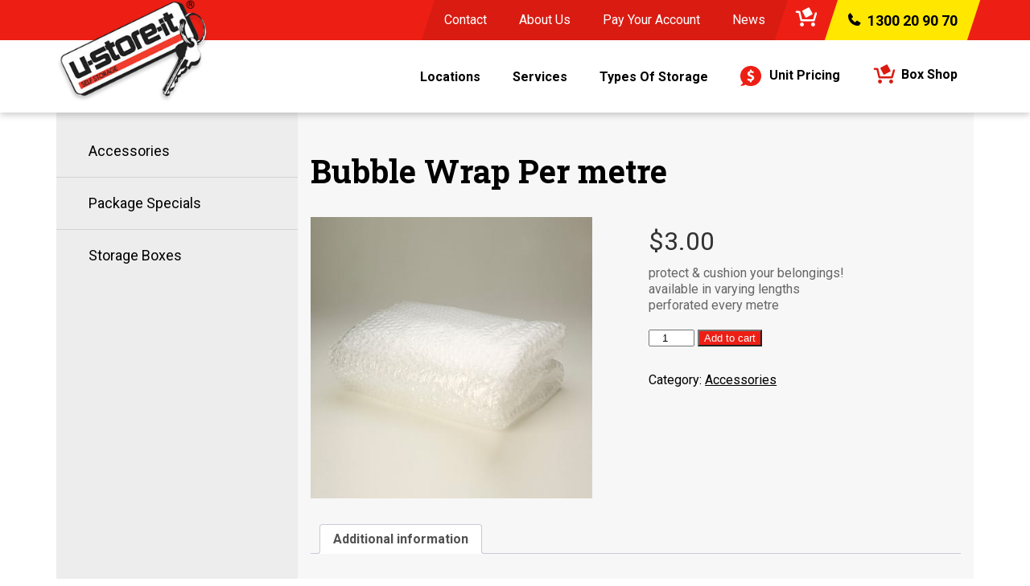

--- FILE ---
content_type: text/html; charset=UTF-8
request_url: https://www.ustoreit.com.au/product/bubble-wrap-per-metre/
body_size: 13645
content:
<!DOCTYPE html>
<html lang="en-US">
 <head>
  <meta charset="utf-8">
  <meta http-equiv="x-ua-compatible" content="ie=edge">
  <meta name="viewport" content="width=device-width, initial-scale=1, shrink-to-fit=no">
  <meta name="apple-mobile-web-app-capable" content="yes">
  <meta name="author" content="marketease.com.au">
  <meta name="google-site-verification" content="tNJhWP3aEnl6QQPTLwG5A8Yz-ifmZK7VrwPNbjUnWP8">
  <link rel="dns-prefetch" href="//www.ustoreit.com.au">
  <link rel="dns-prefetch" href="//d9t7soosuk7pr.cloudfront.net">
  <link rel="dns-prefetch" href="//fonts.googleapis.com">
  <link rel="dns-prefetch" href="//maps.googleapis.com">
  <link rel="preconnect" href="//www.google.com">
  <link rel="preconnect" href="//stats.g.doubleclick.net">
  <!-- Skype Fix -->
  <meta name="SKYPE_TOOLBAR" content="SKYPE_TOOLBAR_PARSER_COMPATIBLE">
  <!-- Fav Icon -->
  <meta name="theme-color" content="#ffffff">
  <link rel="shortcut icon" href="//d9t7soosuk7pr.cloudfront.net/favicon.ico">
  
<link rel="icon" type="image/png" sizes="32x32" href="//d9t7soosuk7pr.cloudfront.net/favicon-32x32.png">
<link rel="icon" type="image/png" sizes="96x96" href="//d9t7soosuk7pr.cloudfront.net/favicon-96x96.png">
<link rel="icon" type="image/png" sizes="16x16" href="//d9t7soosuk7pr.cloudfront.net/favicon-16x16.png">
<link rel="icon" type="image/png" sizes="36x36" href="//d9t7soosuk7pr.cloudfront.net/android-icon-36x36.png">
<link rel="icon" type="image/png" sizes="48x48" href="//d9t7soosuk7pr.cloudfront.net/android-icon-48x48.png">
<link rel="icon" type="image/png" sizes="72x72" href="//d9t7soosuk7pr.cloudfront.net/android-icon-72x72.png">
<link rel="icon" type="image/png" sizes="96x96" href="//d9t7soosuk7pr.cloudfront.net/android-icon-96x96.png">
<link rel="icon" type="image/png" sizes="144x144" href="//d9t7soosuk7pr.cloudfront.net/android-icon-144x144.png">
<link rel="icon" type="image/png" sizes="192x192" href="//d9t7soosuk7pr.cloudfront.net/android-icon-192x192.png">
  <meta name="msapplication-TileColor" content="#ffffff">
  <meta name="msapplication-TileImage" content="//d9t7soosuk7pr.cloudfront.net/ms-icon-144x144.png">
  
<link rel="apple-touch-icon" sizes="57x57" href="//d9t7soosuk7pr.cloudfront.net/apple-icon-57x57.png">
<link rel="apple-touch-icon" sizes="60x60" href="//d9t7soosuk7pr.cloudfront.net/apple-icon-60x60.png">
<link rel="apple-touch-icon" sizes="72x72" href="//d9t7soosuk7pr.cloudfront.net/apple-icon-72x72.png">
<link rel="apple-touch-icon" sizes="76x76" href="//d9t7soosuk7pr.cloudfront.net/apple-icon-76x76.png">
<link rel="apple-touch-icon" sizes="114x114" href="//d9t7soosuk7pr.cloudfront.net/apple-icon-114x114.png">
<link rel="apple-touch-icon" sizes="120x120" href="//d9t7soosuk7pr.cloudfront.net/apple-icon-120x120.png">
<link rel="apple-touch-icon" sizes="144x144" href="//d9t7soosuk7pr.cloudfront.net/apple-icon-144x144.png">
<link rel="apple-touch-icon" sizes="152x152" href="//d9t7soosuk7pr.cloudfront.net/apple-icon-152x152.png">
<link rel="apple-touch-icon" sizes="180x180" href="//d9t7soosuk7pr.cloudfront.net/apple-icon-180x180.png">
  <link rel="manifest" href="//d9t7soosuk7pr.cloudfront.net/manifest.json">
  <link rel="stylesheet" href="//fonts.googleapis.com/css?family=Roboto:400,400i,700&amp;display=swap">
  <link rel="stylesheet" href="//fonts.googleapis.com/css?family=Roboto+Slab:400,700&amp;display=swap">
  <meta name="robots" content="index, follow, max-image-preview:large, max-snippet:-1, max-video-preview:-1">
<!-- This site is optimized with the Yoast SEO plugin v26.8 - //yoast.com/product/yoast-seo-wordpress/ -->
<title>Bubble Wrap Per metre - U-Store-It</title>
<link rel="canonical" href="//www.ustoreit.com.au/product/bubble-wrap-per-metre/">
<meta property="og:locale" content="en_US">
<meta property="og:type" content="article">
<meta property="og:title" content="Bubble Wrap Per metre - U-Store-It">
<meta property="og:description" content="protect &amp; cushion your belongings! available in varying lengths perforated every metre">
<meta property="og:url" content="//www.ustoreit.com.au/product/bubble-wrap-per-metre/">
<meta property="og:site_name" content="U-Store-It">
<meta property="article:modified_time" content="2019-10-22T22:31:23+00:00">
<meta property="og:image" content="//www.ustoreit.com.au/app/uploads/2019/10/bubble-wrap-per-m.jpg">
<meta property="og:image:width" content="416">
<meta property="og:image:height" content="416">
<meta property="og:image:type" content="image/jpeg">
<meta name="twitter:card" content="summary_large_image">
<script type="application/ld+json" class="yoast-schema-graph">{"@context":"//schema.org","@graph":[{"@type":"WebPage","@id":"//www.ustoreit.com.au/product/bubble-wrap-per-metre/","url":"//www.ustoreit.com.au/product/bubble-wrap-per-metre/","name":"Bubble Wrap Per metre - U-Store-It","isPartOf":{"@id":"//www.ustoreit.com.au/#website"},"primaryImageOfPage":{"@id":"//www.ustoreit.com.au/product/bubble-wrap-per-metre/#primaryimage"},"image":{"@id":"//www.ustoreit.com.au/product/bubble-wrap-per-metre/#primaryimage"},"thumbnailUrl":"//www.ustoreit.com.au/app/uploads/2019/10/bubble-wrap-per-m.jpg","datePublished":"2019-10-22T22:30:45+00:00","dateModified":"2019-10-22T22:31:23+00:00","breadcrumb":{"@id":"//www.ustoreit.com.au/product/bubble-wrap-per-metre/#breadcrumb"},"inLanguage":"en-US","potentialAction":[{"@type":"ReadAction","target":["//www.ustoreit.com.au/product/bubble-wrap-per-metre/"]}]},{"@type":"ImageObject","inLanguage":"en-US","@id":"//www.ustoreit.com.au/product/bubble-wrap-per-metre/#primaryimage","url":"//www.ustoreit.com.au/app/uploads/2019/10/bubble-wrap-per-m.jpg","contentUrl":"//www.ustoreit.com.au/app/uploads/2019/10/bubble-wrap-per-m.jpg","width":416,"height":416},{"@type":"BreadcrumbList","@id":"//www.ustoreit.com.au/product/bubble-wrap-per-metre/#breadcrumb","itemListElement":[{"@type":"ListItem","position":1,"name":"Home","item":"//www.ustoreit.com.au/"},{"@type":"ListItem","position":2,"name":"Bubble Wrap Per metre"}]},{"@type":"WebSite","@id":"//www.ustoreit.com.au/#website","url":"//www.ustoreit.com.au/","name":"U-Store-It","description":"U-Store-It has eight self storage locations in Adelaide","publisher":{"@id":"//www.ustoreit.com.au/#organization"},"potentialAction":[{"@type":"SearchAction","target":{"@type":"EntryPoint","urlTemplate":"//www.ustoreit.com.au/?s={search_term_string}"},"query-input":{"@type":"PropertyValueSpecification","valueRequired":true,"valueName":"search_term_string"}}],"inLanguage":"en-US"},{"@type":"Organization","@id":"//www.ustoreit.com.au/#organization","name":"U-Store-It","url":"//www.ustoreit.com.au/","logo":{"@type":"ImageObject","inLanguage":"en-US","@id":"//www.ustoreit.com.au/#/schema/logo/image/","url":"//www.ustoreit.com.au/app/uploads/2020/03/logo.png","contentUrl":"//www.ustoreit.com.au/app/uploads/2020/03/logo.png","width":234,"height":156,"caption":"U-Store-It"},"image":{"@id":"//www.ustoreit.com.au/#/schema/logo/image/"}}]}</script>
<!-- / Yoast SEO plugin. -->

<link rel="dns-prefetch" href="//cdnjs.cloudflare.com">
<link rel="alternate" title="oEmbed (JSON)" type="application/json+oembed" href="//d9t7soosuk7pr.cloudfront.net/wp-json/oembed/1.0/embed?url=https%3A%2F%2Fwww.ustoreit.com.au%2Fproduct%2Fbubble-wrap-per-metre%2F">
<link rel="alternate" title="oEmbed (XML)" type="text/xml+oembed" href="//d9t7soosuk7pr.cloudfront.net/wp-json/oembed/1.0/embed?url=https%3A%2F%2Fwww.ustoreit.com.au%2Fproduct%2Fbubble-wrap-per-metre%2F&amp;format=xml">
<style id="wp-img-auto-sizes-contain-inline-css">
img:is([sizes=auto i],[sizes^="auto," i]){contain-intrinsic-size:3000px 1500px}
/*# sourceURL=wp-img-auto-sizes-contain-inline-css */
</style>
<style id="wp-block-library-inline-css">
:root{--wp-block-synced-color:#7a00df;--wp-block-synced-color--rgb:122,0,223;--wp-bound-block-color:var(--wp-block-synced-color);--wp-editor-canvas-background:#ddd;--wp-admin-theme-color:#007cba;--wp-admin-theme-color--rgb:0,124,186;--wp-admin-theme-color-darker-10:#006ba1;--wp-admin-theme-color-darker-10--rgb:0,107,160.5;--wp-admin-theme-color-darker-20:#005a87;--wp-admin-theme-color-darker-20--rgb:0,90,135;--wp-admin-border-width-focus:2px}@media (min-resolution:192dpi){:root{--wp-admin-border-width-focus:1.5px}}.wp-element-button{cursor:pointer}:root .has-very-light-gray-background-color{background-color:#eee}:root .has-very-dark-gray-background-color{background-color:#313131}:root .has-very-light-gray-color{color:#eee}:root .has-very-dark-gray-color{color:#313131}:root .has-vivid-green-cyan-to-vivid-cyan-blue-gradient-background{background:linear-gradient(135deg,#00d084,#0693e3)}:root .has-purple-crush-gradient-background{background:linear-gradient(135deg,#34e2e4,#4721fb 50%,#ab1dfe)}:root .has-hazy-dawn-gradient-background{background:linear-gradient(135deg,#faaca8,#dad0ec)}:root .has-subdued-olive-gradient-background{background:linear-gradient(135deg,#fafae1,#67a671)}:root .has-atomic-cream-gradient-background{background:linear-gradient(135deg,#fdd79a,#004a59)}:root .has-nightshade-gradient-background{background:linear-gradient(135deg,#330968,#31cdcf)}:root .has-midnight-gradient-background{background:linear-gradient(135deg,#020381,#2874fc)}:root{--wp--preset--font-size--normal:16px;--wp--preset--font-size--huge:42px}.has-regular-font-size{font-size:1em}.has-larger-font-size{font-size:2.625em}.has-normal-font-size{font-size:var(--wp--preset--font-size--normal)}.has-huge-font-size{font-size:var(--wp--preset--font-size--huge)}.has-text-align-center{text-align:center}.has-text-align-left{text-align:left}.has-text-align-right{text-align:right}.has-fit-text{white-space:nowrap!important}#end-resizable-editor-section{display:none}.aligncenter{clear:both}.items-justified-left{justify-content:flex-start}.items-justified-center{justify-content:center}.items-justified-right{justify-content:flex-end}.items-justified-space-between{justify-content:space-between}.screen-reader-text{border:0;clip-path:inset(50%);height:1px;margin:-1px;overflow:hidden;padding:0;position:absolute;width:1px;word-wrap:normal!important}.screen-reader-text:focus{background-color:#ddd;clip-path:none;color:#444;display:block;font-size:1em;height:auto;left:5px;line-height:normal;padding:15px 23px 14px;text-decoration:none;top:5px;width:auto;z-index:100000}html :where(.has-border-color){border-style:solid}html :where([style*=border-top-color]){border-top-style:solid}html :where([style*=border-right-color]){border-right-style:solid}html :where([style*=border-bottom-color]){border-bottom-style:solid}html :where([style*=border-left-color]){border-left-style:solid}html :where([style*=border-width]){border-style:solid}html :where([style*=border-top-width]){border-top-style:solid}html :where([style*=border-right-width]){border-right-style:solid}html :where([style*=border-bottom-width]){border-bottom-style:solid}html :where([style*=border-left-width]){border-left-style:solid}html :where(img[class*=wp-image-]){height:auto;max-width:100%}:where(figure){margin:0 0 1em}html :where(.is-position-sticky){--wp-admin--admin-bar--position-offset:var(--wp-admin--admin-bar--height,0px)}@media screen and (max-width:600px){html :where(.is-position-sticky){--wp-admin--admin-bar--position-offset:0px}}
/*wp_block_styles_on_demand_placeholder:6974c55f9cb48*/
/*# sourceURL=wp-block-library-inline-css */
</style>
<style id="classic-theme-styles-inline-css">
/*! This file is auto-generated */
.wp-block-button__link{color:#fff;background-color:#32373c;border-radius:9999px;box-shadow:none;text-decoration:none;padding:calc(.667em + 2px) calc(1.333em + 2px);font-size:1.125em}.wp-block-file__button{background:#32373c;color:#fff;text-decoration:none}
/*# sourceURL=/wp-includes/css/classic-themes.min.css */
</style>
<link rel="stylesheet" id="photoswipe-css" href="//d9t7soosuk7pr.cloudfront.net/app/plugins/woocommerce/assets/css/photoswipe/photoswipe.min.css?ver=10.4.3" media="all">
<link rel="stylesheet" id="photoswipe-default-skin-css" href="//d9t7soosuk7pr.cloudfront.net/app/plugins/woocommerce/assets/css/photoswipe/default-skin/default-skin.min.css?ver=10.4.3" media="all">
<link rel="stylesheet" id="woocommerce-layout-css" href="//d9t7soosuk7pr.cloudfront.net/app/plugins/woocommerce/assets/css/woocommerce-layout.css?ver=10.4.3" media="all">
<link rel="stylesheet" id="woocommerce-smallscreen-css" href="//d9t7soosuk7pr.cloudfront.net/app/plugins/woocommerce/assets/css/woocommerce-smallscreen.css?ver=10.4.3" media="only screen and (max-width: 768px)">
<link rel="stylesheet" id="woocommerce-general-css" href="//d9t7soosuk7pr.cloudfront.net/app/plugins/woocommerce/assets/css/woocommerce.css?ver=10.4.3" media="all">
<style id="woocommerce-inline-inline-css">
.woocommerce form .form-row .required { visibility: visible; }
/*# sourceURL=woocommerce-inline-inline-css */
</style>
<link rel="stylesheet" id="app/0-css" href="//d9t7soosuk7pr.cloudfront.net/app/themes/ustoreit/public/css/app.a485be.css" media="all">
<script src="//cdnjs.cloudflare.com/ajax/libs/jquery/1.9.1/jquery.min.js?ver=1.9.1" id="jquery-js"></script>
<script id="resizeImgs-js-js-extra">
var urlSource = {"CDN":"//d9t7soosuk7pr.cloudfront.net","domains":["//ustoreit.com.au","//www.ustoreit.com.au","//ustoreit.zeh.me","//ustoreit.zeh"]};
//# sourceURL=resizeImgs-js-js-extra
</script>
<script src="//d9t7soosuk7pr.cloudfront.net/app/plugins/ustoreit-wpcustom/assets/resizeImgs.js?ver=6.9" id="resizeImgs-js-js"></script>
<script src="//d9t7soosuk7pr.cloudfront.net/app/plugins/woocommerce/assets/js/jquery-blockui/jquery.blockUI.min.js?ver=2.7.0-wc.10.4.3" id="wc-jquery-blockui-js" defer data-wp-strategy="defer"></script>
<script id="wc-add-to-cart-js-extra">
var wc_add_to_cart_params = {"ajax_url":"/wp/wp-admin/admin-ajax.php","wc_ajax_url":"/?wc-ajax=%%endpoint%%","i18n_view_cart":"View cart","cart_url":"//www.ustoreit.com.au/cart/","is_cart":"","cart_redirect_after_add":"no"};
//# sourceURL=wc-add-to-cart-js-extra
</script>
<script src="//d9t7soosuk7pr.cloudfront.net/app/plugins/woocommerce/assets/js/frontend/add-to-cart.min.js?ver=10.4.3" id="wc-add-to-cart-js" defer data-wp-strategy="defer"></script>
<script src="//d9t7soosuk7pr.cloudfront.net/app/plugins/woocommerce/assets/js/zoom/jquery.zoom.min.js?ver=1.7.21-wc.10.4.3" id="wc-zoom-js" defer data-wp-strategy="defer"></script>
<script src="//d9t7soosuk7pr.cloudfront.net/app/plugins/woocommerce/assets/js/flexslider/jquery.flexslider.min.js?ver=2.7.2-wc.10.4.3" id="wc-flexslider-js" defer data-wp-strategy="defer"></script>
<script src="//d9t7soosuk7pr.cloudfront.net/app/plugins/woocommerce/assets/js/photoswipe/photoswipe.min.js?ver=4.1.1-wc.10.4.3" id="wc-photoswipe-js" defer data-wp-strategy="defer"></script>
<script src="//d9t7soosuk7pr.cloudfront.net/app/plugins/woocommerce/assets/js/photoswipe/photoswipe-ui-default.min.js?ver=4.1.1-wc.10.4.3" id="wc-photoswipe-ui-default-js" defer data-wp-strategy="defer"></script>
<script id="wc-single-product-js-extra">
var wc_single_product_params = {"i18n_required_rating_text":"Please select a rating","i18n_rating_options":["1 of 5 stars","2 of 5 stars","3 of 5 stars","4 of 5 stars","5 of 5 stars"],"i18n_product_gallery_trigger_text":"View full-screen image gallery","review_rating_required":"no","flexslider":{"rtl":false,"animation":"slide","smoothHeight":true,"directionNav":false,"controlNav":"thumbnails","slideshow":false,"animationSpeed":500,"animationLoop":false,"allowOneSlide":false},"zoom_enabled":"1","zoom_options":[],"photoswipe_enabled":"1","photoswipe_options":{"shareEl":false,"closeOnScroll":false,"history":false,"hideAnimationDuration":0,"showAnimationDuration":0},"flexslider_enabled":"1"};
//# sourceURL=wc-single-product-js-extra
</script>
<script src="//d9t7soosuk7pr.cloudfront.net/app/plugins/woocommerce/assets/js/frontend/single-product.min.js?ver=10.4.3" id="wc-single-product-js" defer data-wp-strategy="defer"></script>
<script src="//d9t7soosuk7pr.cloudfront.net/app/plugins/woocommerce/assets/js/js-cookie/js.cookie.min.js?ver=2.1.4-wc.10.4.3" id="wc-js-cookie-js" defer data-wp-strategy="defer"></script>
<script id="woocommerce-js-extra">
var woocommerce_params = {"ajax_url":"/wp/wp-admin/admin-ajax.php","wc_ajax_url":"/?wc-ajax=%%endpoint%%","i18n_password_show":"Show password","i18n_password_hide":"Hide password"};
//# sourceURL=woocommerce-js-extra
</script>
<script src="//d9t7soosuk7pr.cloudfront.net/app/plugins/woocommerce/assets/js/frontend/woocommerce.min.js?ver=10.4.3" id="woocommerce-js" defer data-wp-strategy="defer"></script>
<script id="WCPAY_ASSETS-js-extra">
var wcpayAssets = {"url":"//www.ustoreit.com.au/app/plugins/woocommerce-payments/dist/"};
//# sourceURL=WCPAY_ASSETS-js-extra
</script>
<link rel="//api.w.org/" href="//d9t7soosuk7pr.cloudfront.net/wp-json/"><link rel="alternate" title="JSON" type="application/json" href="//d9t7soosuk7pr.cloudfront.net/wp-json/wp/v2/product/275"><link rel="EditURI" type="application/rsd+xml" title="RSD" href="//d9t7soosuk7pr.cloudfront.net/wp/xmlrpc.php?rsd">
<link rel="shortlink" href="//d9t7soosuk7pr.cloudfront.net/?p=275">
<noscript><style>.woocommerce-product-gallery{ opacity: 1 !important; }</style></noscript>
<link rel="icon" href="//d9t7soosuk7pr.cloudfront.net/app/uploads/2025/11/cropped-USI__PMAX__LOGO_1200x1200-32x32.png" sizes="32x32">
<link rel="icon" href="//d9t7soosuk7pr.cloudfront.net/app/uploads/2025/11/cropped-USI__PMAX__LOGO_1200x1200-192x192.png" sizes="192x192">
<link rel="apple-touch-icon" href="//d9t7soosuk7pr.cloudfront.net/app/uploads/2025/11/cropped-USI__PMAX__LOGO_1200x1200-180x180.png">
<meta name="msapplication-TileImage" content="//www.ustoreit.com.au/app/uploads/2025/11/cropped-USI__PMAX__LOGO_1200x1200-270x270.png">
  <!-- Google Tag Manager -->
  <script>(function (w, d, s, l, i) {
    w[l] = w[l] || [];
    w[l].push({
     'gtm.start':
      new Date().getTime(), event: 'gtm.js'
    });
    var f = d.getElementsByTagName(s)[0],
     j = d.createElement(s), dl = l != 'dataLayer' ? '&l=' + l : '';
    j.async = true;
    j.src =
     '//www.googletagmanager.com/gtm.js?id=' + i + dl;
    f.parentNode.insertBefore(j, f);
   })(window, document, 'script', 'dataLayer', 'GTM-WPDZ3K3');</script>
  <!-- End Google Tag Manager -->
 </head>
 <body class="wp-singular product-template-default single single-product postid-275 wp-embed-responsive wp-theme-ustoreit theme-ustoreit woocommerce woocommerce-page woocommerce-no-js bubble-wrap-per-metre leftSidebar">
    
  <div id="app">
   <!-- Google Tag Manager (noscript) -->
<noscript>
 <iframe src="//www.googletagmanager.com/ns.html?id=GTM-WPDZ3K3" height="0" width="0" style="display:none;visibility:hidden"></iframe>
</noscript>
<!-- End Google Tag Manager (noscript) -->
<header class="toolbar">
 <div class="container">
  <a class="brand hidden-xs" href="//www.ustoreit.com.au/" title="U-Store-It">
   <img class="noresize" src="//d9t7soosuk7pr.cloudfront.net/app/themes/ustoreit/public/images/logo.648860.png">
  </a>
  <div class="topmenu">
   <nav>
    <ul>
     <li><a href="/contact-us/">Contact</a></li>
     <li class="dropdown">
      <a href="/about-us/">About Us</a>
      <ul class="dropdown-menu"><li><a href="//www.ustoreit.com.au/about-us/onsite-services/">Onsite Services</a></li><li><a href="//www.ustoreit.com.au/about-us/community-support/">Community Support</a></li><li><a href="//www.ustoreit.com.au/about-us/price-promise/">Price Promise</a></li></ul>
     </li>
     <li><a href="/services/secure-online-payments/">Pay Your Account</a></li>
     <li><a href="/news/">News</a></li>
    </ul>
   </nav>
   <nav>
    <ul>
     <li>
      <a class="cart-icon" href="/cart/" title="View your shopping cart">
       <span class="icon icon-cart"></span>
      </a>
     </li>
     <li class="free-call">
      <a href="tel://1300209070">
       <span class="icon icon-phone2"></span>1300 20 90 70
      </a>
     </li>
    </ul>
   </nav>
  </div>
 </div>
</header>
<header class="banner">
 <div class="container">
  <a class="brand visible-xs" href="//www.ustoreit.com.au/" title="U-Store-It">
   <img class="noresize" src="//d9t7soosuk7pr.cloudfront.net/app/themes/ustoreit/public/images/logo.648860.png">
  </a>
  <div class="contact visible-xs">
   <a class="info" href="#"><span class="icon icon-phone2"></span></a>
   <a class="info" href="#">Contact Us</a>
  </div>
  <nav role="navigation" class="visible-xs">
   <div id="menuToggle">
    <input type="checkbox">
    <span></span>
    <span></span>
    <span></span>
   </div>
  </nav>
  <nav id="menu" class="hidden-xs">
   <ul class="topOptions">
    <li class="location dropdown">
     <div class="d-flex">
      <a href="/locations/">Locations</a>
      <a href="#" class="arrow"><img class="noresize" src="//d9t7soosuk7pr.cloudfront.net/app/themes/ustoreit/public/images/chevron.8bdb95.svg"></a>
     </div>
     <ul class="dropdown-menu">
      
   <li>
    <a class="location-name" href="//www.ustoreit.com.au/storage-adelaide/adelaide-self-storage-ashford" title="Self Storage Ashford">Ashford</a>
    <a class="location-phone" href="tel:08%208120%201310">
     <span class="icon icon-phone2"></span>
     <span class="hidden-xs">08 8120 1310</span>
    </a>
   </li>
 
   <li>
    <a class="location-name" href="//www.ustoreit.com.au/storage-adelaide/adelaide-self-storage-gepps-cross" title="Self Storage Gepps Cross">Gepps Cross</a>
    <a class="location-phone" href="tel:08%208423%201041">
     <span class="icon icon-phone2"></span>
     <span class="hidden-xs">08 8423 1041</span>
    </a>
   </li>
 
   <li>
    <a class="location-name" href="//www.ustoreit.com.au/storage-adelaide/adelaide-self-storage-keswick" title="Self Storage Keswick">Keswick</a>
    <a class="location-phone" href="tel:08%208120%201300">
     <span class="icon icon-phone2"></span>
     <span class="hidden-xs">08 8120 1300</span>
    </a>
   </li>
 
   <li>
    <a class="location-name" href="//www.ustoreit.com.au/storage-adelaide/adelaide-self-storage-lonsdale" title="Self Storage Lonsdale">Lonsdale</a>
    <a class="location-phone" href="tel:08%208120%201313">
     <span class="icon icon-phone2"></span>
     <span class="hidden-xs">08 8120 1313</span>
    </a>
   </li>
 
   <li>
    <a class="location-name" href="//www.ustoreit.com.au/storage-adelaide/adelaide-self-storage-melrose-park" title="Self Storage Melrose Park">Melrose Park</a>
    <a class="location-phone" href="tel:08%208120%201314">
     <span class="icon icon-phone2"></span>
     <span class="hidden-xs">08 8120 1314</span>
    </a>
   </li>
 
   <li>
    <a class="location-name" href="//www.ustoreit.com.au/storage-adelaide/adelaide-self-storage-mt-barker" title="Self Storage Mt Barker">Mt Barker</a>
    <a class="location-phone" href="tel:08%208120%201315">
     <span class="icon icon-phone2"></span>
     <span class="hidden-xs">08 8120 1315</span>
    </a>
   </li>
 
   <li>
    <a class="location-name" href="//www.ustoreit.com.au/storage-adelaide/adelaide-self-storage-norwood" title="Self Storage Norwood">Norwood</a>
    <a class="location-phone" href="tel:08%208120%201316">
     <span class="icon icon-phone2"></span>
     <span class="hidden-xs">08 8120 1316</span>
    </a>
   </li>
 
   <li>
    <a class="location-name" href="//www.ustoreit.com.au/storage-adelaide/adelaide-self-storage-para-hills-west" title="Self Storage Para Hills West">Para Hills West</a>
    <a class="location-phone" href="tel:08%208120%201317">
     <span class="icon icon-phone2"></span>
     <span class="hidden-xs">08 8120 1317</span>
    </a>
   </li>
            </ul>
    </li>
    <li class="dropdown">
     <div class="d-flex">
      <a href="/services/">Services</a>
      <a href="#" class="arrow"><img class="noresize" src="//d9t7soosuk7pr.cloudfront.net/app/themes/ustoreit/public/images/chevron.8bdb95.svg"></a>
     </div>
     <ul class="dropdown-menu"><li><a href="//www.ustoreit.com.au/services/secure-storage-units/">Secure Storage Units</a></li><li><a href="//www.ustoreit.com.au/services/insurance/">Storage Insurance</a></li><li><a href="//www.ustoreit.com.au/services/free-truck-van-trailer-hire/">Free Truck, Van &amp; Trailer Hire</a></li><li><a href="//www.ustoreit.com.au/services/packaging/">Packaging Supplies</a></li><li><a href="//www.ustoreit.com.au/services/security/">Security</a></li><li><a href="//www.ustoreit.com.au/services/refer-a-friend/">Refer a Friend</a></li><li><a href="//www.ustoreit.com.au/services/trolleys-pallet-jacks/">Trolleys &amp; Pallet Jacks</a></li><li><a href="//www.ustoreit.com.au/services/waste-removal/">Waste Removal</a></li><li><a href="//www.ustoreit.com.au/services/forklift/">Forklift</a></li><li><a href="//www.ustoreit.com.au/services/complimentary-boardroom/">Complimentary Meeting/ Boardroom</a></li><li><a href="//www.ustoreit.com.au/services/complimentary-services/">Complimentary Services</a></li><li><a href="//www.ustoreit.com.au/services/free-wi-fi-internet-access/">Free Wi-Fi Internet Access</a></li><li><a href="//www.ustoreit.com.au/services/goods-receipt-dispatch-service-sms-notification/">Goods Receipt/Dispatch Service &amp; SMS Notification</a></li><li class="visible-xs"><a href="/services/secure-online-payments/">Pay Your Account</a></li></ul>
    </li>
    <li class="dropdown visible-xs">
     <div class="d-flex">
      <a href="/about-us/">About Us</a>
      <a href="#" class="arrow"><img class="noresize" src="//d9t7soosuk7pr.cloudfront.net/app/themes/ustoreit/public/images/chevron.8bdb95.svg"></a>
     </div>
     <ul class="dropdown-menu"><li><a href="//www.ustoreit.com.au/about-us/onsite-services/">Onsite Services</a></li><li><a href="//www.ustoreit.com.au/about-us/community-support/">Community Support</a></li><li><a href="//www.ustoreit.com.au/about-us/price-promise/">Price Promise</a></li></ul>
    </li>
    <li class="visible-xs"><a href="/news/">News</a></li>
    <li class="dropdown">
     <div class="d-flex">
      <a href="/storage-solutions/">Types Of Storage</a>
      <a href="#" class="arrow"><img class="noresize" src="//d9t7soosuk7pr.cloudfront.net/app/themes/ustoreit/public/images/chevron.8bdb95.svg"></a>
     </div>
     <ul class="dropdown-menu"><li><a href="//www.ustoreit.com.au/storage-solutions/document/">Archive Document Storage</a></li><li><a href="//www.ustoreit.com.au/storage-solutions/furniture-storage-adelaide/">Furniture Storage</a></li><li><a href="//www.ustoreit.com.au/storage-solutions/personal-household-storage/">Personal Household Storage</a></li><li><a href="//www.ustoreit.com.au/storage-solutions/car-boat-caravan-storage/">Car, Boat, Caravan Storage</a></li><li><a href="//www.ustoreit.com.au/storage-solutions/business-storage/">Business and Office Storage</a></li><li><a href="//www.ustoreit.com.au/storage-solutions/commercial/">Commercial Storage</a></li><li><a href="//www.ustoreit.com.au/storage-solutions/self-storage-tradies-builders/">Tradies &amp; Builder Storage</a></li><li><a href="//www.ustoreit.com.au/storage-solutions/lockers/">Locker Storage</a></li></ul>
    </li>
    <li>
     <a class="hidden-xs quote" href="/request-a-quote/">
      <img class="noresize" src="//d9t7soosuk7pr.cloudfront.net/app/themes/ustoreit/public/images/get-a-quote.128f14.png">Unit Pricing
     </a>
    </li>
    <li><a class="hidden-xs cart" href="/services/packaging/"><span class="icon icon-cart"></span>Box Shop</a></li>
    <li class="visible-xs"><a href="/contact-us/">Contact Us</a></li>
    <li class="visible-xs nav-call-us"><a href="tel://1300%20978%20460">CALL US NOW AT 1300 209 070</a></li>
   </ul>
  </nav>
 </div>
</header>

<div class="wrap container" role="document">
 <div class="content">
  <main class="main">
       <article class="post-275 product type-product status-publish has-post-thumbnail product_cat-accessories first instock shipping-taxable purchasable product-type-simple">
  <header>
  <h1 class="entry-title">Bubble Wrap Per metre</h1>
   </header>
 <div class="entry-content">
  <div class="woocommerce"><div class="single-product" data-product-page-preselected-id="0">
<div class="woocommerce-notices-wrapper"></div><div id="product-275" class="product type-product post-275 status-publish instock product_cat-accessories has-post-thumbnail shipping-taxable purchasable product-type-simple">
<div class="woocommerce-product-gallery woocommerce-product-gallery--with-images woocommerce-product-gallery--columns-4 images" data-columns="4" style="opacity: 0; transition: opacity .25s ease-in-out;">
<div class="woocommerce-product-gallery__wrapper">
<div data-thumb="//www.ustoreit.com.au/app/uploads/2019/10/bubble-wrap-per-m.jpg" data-thumb-alt="Bubble Wrap Per metre" data-thumb-srcset="" data-thumb-sizes="(max-width: 100px) 100vw, 100px" class="woocommerce-product-gallery__image"><a href="//www.ustoreit.com.au/app/uploads/2019/10/bubble-wrap-per-m.jpg"><img loading="lazy" decoding="async" src="//d9t7soosuk7pr.cloudfront.net/app/uploads/2019/10/bubble-wrap-per-m.jpg" class="wp-post-image" alt="Bubble Wrap Per metre" data-caption="" data-src="//www.ustoreit.com.au/app/uploads/2019/10/bubble-wrap-per-m.jpg" data-large_image="//www.ustoreit.com.au/app/uploads/2019/10/bubble-wrap-per-m.jpg" data-large_image_width="416" data-large_image_height="416"></a></div></div>
</div>
<div class="summary entry-summary">
<p class="price"><span class="woocommerce-Price-amount amount"><bdi><span class="woocommerce-Price-currencySymbol">$</span>3.00</bdi></span></p>
<div class="woocommerce-product-details__short-description">
<p>protect &amp; cushion your belongings!<br>
available in varying lengths<br>
perforated every metre</p>
</div>

<form class="cart" action="" method="post" enctype="multipart/form-data">
<div class="quantity">
<label class="screen-reader-text" for="quantity_6974c55fa8ba5">Bubble Wrap Per metre quantity</label>
<input type="number" id="quantity_6974c55fa8ba5" class="input-text qty text" name="quantity" value="1" aria-label="Product quantity" min="1" step="1" placeholder="" inputmode="numeric" autocomplete="off">
</div>
<button type="submit" name="add-to-cart" value="275" class="single_add_to_cart_button button alt">Add to cart</button>
</form>

<div class="product_meta">

<span class="posted_in">Category: <a href="//www.ustoreit.com.au/product-category/accessories/" rel="tag">Accessories</a></span>

</div>
</div>

<div class="woocommerce-tabs wc-tabs-wrapper">
<ul class="tabs wc-tabs" role="tablist">
<li role="presentation" class="additional_information_tab" id="tab-title-additional_information">
<a href="#tab-additional_information" role="tab" aria-controls="tab-additional_information">
Additional information</a>
</li>
</ul>
<div class="woocommerce-Tabs-panel woocommerce-Tabs-panel--additional_information panel entry-content wc-tab" id="tab-additional_information" role="tabpanel" aria-labelledby="tab-title-additional_information">
<h2>Additional information</h2>
<table class="woocommerce-product-attributes shop_attributes" aria-label="Product Details">
<tr class="woocommerce-product-attributes-item woocommerce-product-attributes-item--dimensions">
<th class="woocommerce-product-attributes-item__label" scope="row">Dimensions</th>
<td class="woocommerce-product-attributes-item__value">150 &times; 100 &times; 10 cm</td>
</tr>
</table>
</div>
</div>

<section class="related products">
<h2>Related products</h2>
<ul class="products columns-4">

<li class="product type-product post-272 status-publish first instock product_cat-accessories has-post-thumbnail shipping-taxable purchasable product-type-simple">
<a href="//www.ustoreit.com.au/product/packaging-paper/" class="woocommerce-LoopProduct-link woocommerce-loop-product__link"><img loading="lazy" decoding="async" src="//d9t7soosuk7pr.cloudfront.net/app/uploads/2019/10/packing-paper.jpg" class="attachment-woocommerce_thumbnail size-woocommerce_thumbnail" alt="Packaging Paper"><h2 class="woocommerce-loop-product__title">Packaging Paper</h2>
<span class="price"><span class="woocommerce-Price-amount amount"><bdi><span class="woocommerce-Price-currencySymbol">$</span>14.00</bdi></span></span>
</a><a href="/product/bubble-wrap-per-metre/?add-to-cart=272" aria-describedby="woocommerce_loop_add_to_cart_link_describedby_272" data-quantity="1" class="button product_type_simple add_to_cart_button ajax_add_to_cart" data-product_id="272" data-product_sku="" aria-label="Add to cart: &ldquo;Packaging Paper&rdquo;" rel="nofollow" data-success_message="&ldquo;Packaging Paper&rdquo; has been added to your cart" role="button">Add to cart</a><span id="woocommerce_loop_add_to_cart_link_describedby_272" class="screen-reader-text">
</span>
</li>

<li class="product type-product post-271 status-publish instock product_cat-accessories has-post-thumbnail shipping-taxable purchasable product-type-simple">
<a href="//www.ustoreit.com.au/product/marking-pens/" class="woocommerce-LoopProduct-link woocommerce-loop-product__link"><img loading="lazy" decoding="async" src="//d9t7soosuk7pr.cloudfront.net/app/uploads/2019/10/marking-pen.jpg" class="attachment-woocommerce_thumbnail size-woocommerce_thumbnail" alt="Marking Pens"><h2 class="woocommerce-loop-product__title">Marking Pens</h2>
<span class="price"><span class="woocommerce-Price-amount amount"><bdi><span class="woocommerce-Price-currencySymbol">$</span>3.00</bdi></span></span>
</a><a href="/product/bubble-wrap-per-metre/?add-to-cart=271" aria-describedby="woocommerce_loop_add_to_cart_link_describedby_271" data-quantity="1" class="button product_type_simple add_to_cart_button ajax_add_to_cart" data-product_id="271" data-product_sku="" aria-label="Add to cart: &ldquo;Marking Pens&rdquo;" rel="nofollow" data-success_message="&ldquo;Marking Pens&rdquo; has been added to your cart" role="button">Add to cart</a><span id="woocommerce_loop_add_to_cart_link_describedby_271" class="screen-reader-text">
</span>
</li>

<li class="product type-product post-264 status-publish instock product_cat-accessories has-post-thumbnail shipping-taxable purchasable product-type-simple">
<a href="//www.ustoreit.com.au/product/queen-mattress-cover/" class="woocommerce-LoopProduct-link woocommerce-loop-product__link"><img loading="lazy" decoding="async" src="//d9t7soosuk7pr.cloudfront.net/app/uploads/2019/10/queen-mattress-cover.jpg" class="attachment-woocommerce_thumbnail size-woocommerce_thumbnail" alt="Queen Mattress Cover"><h2 class="woocommerce-loop-product__title">Queen Mattress Cover</h2>
<span class="price"><span class="woocommerce-Price-amount amount"><bdi><span class="woocommerce-Price-currencySymbol">$</span>7.50</bdi></span></span>
</a><a href="/product/bubble-wrap-per-metre/?add-to-cart=264" aria-describedby="woocommerce_loop_add_to_cart_link_describedby_264" data-quantity="1" class="button product_type_simple add_to_cart_button ajax_add_to_cart" data-product_id="264" data-product_sku="" aria-label="Add to cart: &ldquo;Queen Mattress Cover&rdquo;" rel="nofollow" data-success_message="&ldquo;Queen Mattress Cover&rdquo; has been added to your cart" role="button">Add to cart</a><span id="woocommerce_loop_add_to_cart_link_describedby_264" class="screen-reader-text">
</span>
</li>

<li class="product type-product post-265 status-publish last instock product_cat-accessories has-post-thumbnail shipping-taxable purchasable product-type-simple">
<a href="//www.ustoreit.com.au/product/single-mattress-cover/" class="woocommerce-LoopProduct-link woocommerce-loop-product__link"><img loading="lazy" decoding="async" src="//d9t7soosuk7pr.cloudfront.net/app/uploads/2019/10/single-mattress-cover.jpg" class="attachment-woocommerce_thumbnail size-woocommerce_thumbnail" alt="Single Mattress Cover"><h2 class="woocommerce-loop-product__title">Single Mattress Cover</h2>
<span class="price"><span class="woocommerce-Price-amount amount"><bdi><span class="woocommerce-Price-currencySymbol">$</span>5.50</bdi></span></span>
</a><a href="/product/bubble-wrap-per-metre/?add-to-cart=265" aria-describedby="woocommerce_loop_add_to_cart_link_describedby_265" data-quantity="1" class="button product_type_simple add_to_cart_button ajax_add_to_cart" data-product_id="265" data-product_sku="" aria-label="Add to cart: &ldquo;Single Mattress Cover&rdquo;" rel="nofollow" data-success_message="&ldquo;Single Mattress Cover&rdquo; has been added to your cart" role="button">Add to cart</a><span id="woocommerce_loop_add_to_cart_link_describedby_265" class="screen-reader-text">
</span>
</li>

</ul>
</section>
</div>
</div>
</div> </div>
 <footer>
  
 </footer>
 <!-- comments section closed -->
</article>
   </main>
  <main class="footer">
     </main>
     <aside class="sidebar">
    <section class="widget block-5 widget_block"><div data-block-name="woocommerce/product-categories" data-has-count="false" class="wp-block-woocommerce-product-categories wc-block-product-categories is-list " style=""><ul class="wc-block-product-categories-list wc-block-product-categories-list--depth-0"><li class="wc-block-product-categories-list-item"><a style="" href="//www.ustoreit.com.au/product-category/accessories/"><span class="wc-block-product-categories-list-item__name">Accessories</span></a></li><li class="wc-block-product-categories-list-item"><a style="" href="//www.ustoreit.com.au/product-category/package-specials/"><span class="wc-block-product-categories-list-item__name">Package Specials</span></a></li><li class="wc-block-product-categories-list-item"><a style="" href="//www.ustoreit.com.au/product-category/storage-boxes/"><span class="wc-block-product-categories-list-item__name">Storage Boxes</span></a></li></ul></div></section>   </aside>
   </div>
</div>
<footer class="banner">
 <div class="container">
  <img class="noresize logo" src="//d9t7soosuk7pr.cloudfront.net/app/themes/ustoreit/public/images/logo.648860.png">
  <ul>
   <li class="items">
    <span>
     <h4>Contact Us:</h4>
     <a href="mailto:info@ustoreit.com.au">info@ustoreit.com.au</a>
    </span>
   </li>
   <li class="items">
    <span>
     <h4>Call Us:</h4>
     <a href="tel://1300209070">1300 20 90 70</a>
    </span>
   </li>
   <li class="items">
    <span>
     <h4>Social:</h4>
     <a href="//www.facebook.com/UStoreItAU/">
      <img class="noresize" src="//d9t7soosuk7pr.cloudfront.net/app/themes/ustoreit/public/images/facebook.466579.png">
     </a>
    </span>
   </li>
     </ul>
 </div>
</footer>
<footer class="storage-adelaide">
 <div class="container">
  <span class="icon icon-marker"></span>
  <span class="location">Locations:</span>
  <ul class="location">
   
   <li>
    <a class="location-name" href="//www.ustoreit.com.au/storage-adelaide/adelaide-self-storage-ashford" title="Self Storage Ashford">Ashford</a>
    <a class="location-phone" href="tel:08%208120%201310">
     <span class="icon icon-phone2"></span>
     <span class="hidden-xs">08 8120 1310</span>
    </a>
   </li>
 
   <li>
    <a class="location-name" href="//www.ustoreit.com.au/storage-adelaide/adelaide-self-storage-gepps-cross" title="Self Storage Gepps Cross">Gepps Cross</a>
    <a class="location-phone" href="tel:08%208423%201041">
     <span class="icon icon-phone2"></span>
     <span class="hidden-xs">08 8423 1041</span>
    </a>
   </li>
 
   <li>
    <a class="location-name" href="//www.ustoreit.com.au/storage-adelaide/adelaide-self-storage-keswick" title="Self Storage Keswick">Keswick</a>
    <a class="location-phone" href="tel:08%208120%201300">
     <span class="icon icon-phone2"></span>
     <span class="hidden-xs">08 8120 1300</span>
    </a>
   </li>
 
   <li>
    <a class="location-name" href="//www.ustoreit.com.au/storage-adelaide/adelaide-self-storage-lonsdale" title="Self Storage Lonsdale">Lonsdale</a>
    <a class="location-phone" href="tel:08%208120%201313">
     <span class="icon icon-phone2"></span>
     <span class="hidden-xs">08 8120 1313</span>
    </a>
   </li>
 
   <li>
    <a class="location-name" href="//www.ustoreit.com.au/storage-adelaide/adelaide-self-storage-melrose-park" title="Self Storage Melrose Park">Melrose Park</a>
    <a class="location-phone" href="tel:08%208120%201314">
     <span class="icon icon-phone2"></span>
     <span class="hidden-xs">08 8120 1314</span>
    </a>
   </li>
 
   <li>
    <a class="location-name" href="//www.ustoreit.com.au/storage-adelaide/adelaide-self-storage-mt-barker" title="Self Storage Mt Barker">Mt Barker</a>
    <a class="location-phone" href="tel:08%208120%201315">
     <span class="icon icon-phone2"></span>
     <span class="hidden-xs">08 8120 1315</span>
    </a>
   </li>
 
   <li>
    <a class="location-name" href="//www.ustoreit.com.au/storage-adelaide/adelaide-self-storage-norwood" title="Self Storage Norwood">Norwood</a>
    <a class="location-phone" href="tel:08%208120%201316">
     <span class="icon icon-phone2"></span>
     <span class="hidden-xs">08 8120 1316</span>
    </a>
   </li>
 
   <li>
    <a class="location-name" href="//www.ustoreit.com.au/storage-adelaide/adelaide-self-storage-para-hills-west" title="Self Storage Para Hills West">Para Hills West</a>
    <a class="location-phone" href="tel:08%208120%201317">
     <span class="icon icon-phone2"></span>
     <span class="hidden-xs">08 8120 1317</span>
    </a>
   </li>
      </ul>
  <select class="location"><option value="">Choose Facility</option><option value="//www.ustoreit.com.au/storage-adelaide/adelaide-self-storage-ashford">Ashford</option><option value="//www.ustoreit.com.au/storage-adelaide/adelaide-self-storage-gepps-cross">Gepps Cross</option><option value="//www.ustoreit.com.au/storage-adelaide/adelaide-self-storage-keswick">Keswick</option><option value="//www.ustoreit.com.au/storage-adelaide/adelaide-self-storage-lonsdale">Lonsdale</option><option value="//www.ustoreit.com.au/storage-adelaide/adelaide-self-storage-melrose-park">Melrose Park</option><option value="//www.ustoreit.com.au/storage-adelaide/adelaide-self-storage-mt-barker">Mt Barker</option><option value="//www.ustoreit.com.au/storage-adelaide/adelaide-self-storage-norwood">Norwood</option><option value="//www.ustoreit.com.au/storage-adelaide/adelaide-self-storage-para-hills-west">Para Hills West</option></select>   </div>
</footer>
<link rel="stylesheet" href="//cdnjs.cloudflare.com/ajax/libs/fancybox/3.5.7/jquery.fancybox.min.css" integrity="sha256-Vzbj7sDDS/woiFS3uNKo8eIuni59rjyNGtXfstRzStA=" crossorigin="anonymous">
<script src="//cdnjs.cloudflare.com/ajax/libs/fancybox/3.5.7/jquery.fancybox.min.js" integrity="sha256-yt2kYMy0w8AbtF89WXb2P1rfjcP/HTHLT7097U8Y5b8=" crossorigin="anonymous"></script>
<script>
 // Dynamic Tracking code ustoreit.com.au - 2018-11-23
 var _ctq = _ctq || [];
 _ctq.push(['setSiteId', 'FD-42206082']);
 _ctq.push(['requires', ['main.phoneNumber', 'site.keswick', 'site.geppsCross', 'site.lonsdale', 'site.melrosePark', 'site.mtBarker', 'site.norwood', 'site.paraHillsWest', 'site.tonsley']]);
 _ctq.push(['replaceText', /1300\s?20\s?90\s?70/g, 'main.phoneNumber', {format: 'n'}]);
 _ctq.push(['onNumberAvailable', function (num) {
  if (jQuery) jQuery('a[href$="1300209070"]').attr('href', 'tel:' + num);
 }, 'main.phoneNumber', {format: 'n'}]);
 _ctq.push(['replaceText', /08\s?8120\s?(1300|1310)/g, 'site.keswick', '## #### ####']);
 _ctq.push(['onNumberAvailable', function (num) {
  if (jQuery) jQuery('a[href$="08 8120 1300"]').attr('href', 'tel:' + num);
 }, 'site.keswick', '## #### ####']);
 _ctq.push(['onNumberAvailable', function (num) {
  if (jQuery) jQuery('a[href$="08 8120 1310"]').attr('href', 'tel:' + num);
 }, 'site.keswick', '## #### ####']);
 _ctq.push(['replaceText', /08\s?8120\s?1312/g, 'site.geppsCross', '## #### ####']);
 _ctq.push(['onNumberAvailable', function (num) {
  if (jQuery) jQuery('a[href$="08 8120 1312"]').attr('href', 'tel:' + num);
 }, 'site.geppsCross', '## #### ####']);
 _ctq.push(['replaceText', /08\s?8120\s?1313/g, 'site.lonsdale', '## #### ####']);
 _ctq.push(['onNumberAvailable', function (num) {
  if (jQuery) jQuery('a[href$="08 8120 1313"]').attr('href', 'tel:' + num);
 }, 'site.lonsdale', '## #### ####']);
 _ctq.push(['replaceText', /08\s?8120\s?1314/g, 'site.melrosePark', '## #### ####']);
 _ctq.push(['onNumberAvailable', function (num) {
  if (jQuery) jQuery('a[href$="08 8120 1314"]').attr('href', 'tel:' + num);
 }, 'site.melrosePark', '## #### ####']);
 _ctq.push(['replaceText', /08\s?8120\s?1315/g, 'site.mtBarker', '## #### ####']);
 _ctq.push(['onNumberAvailable', function (num) {
  if (jQuery) jQuery('a[href$="08 8120 1315"]').attr('href', 'tel:' + num);
 }, 'site.mtBarker', '## #### ####']);
 _ctq.push(['replaceText', /08\s?8120\s?1316/g, 'site.norwood', '## #### ####']);
 _ctq.push(['onNumberAvailable', function (num) {
  if (jQuery) jQuery('a[href$="08 8120 1316"]').attr('href', 'tel:' + num);
 }, 'site.norwood', '## #### ####']);
 _ctq.push(['replaceText', /08\s?8120\s?1317/g, 'site.paraHillsWest', '## #### ####']);
 _ctq.push(['onNumberAvailable', function (num) {
  if (jQuery) jQuery('a[href$="08 8120 1317"]').attr('href', 'tel:' + num);
 }, 'site.paraHillsWest', '## #### ####']);
 _ctq.push(['replaceText', /08\s?8120\s?1311/g, 'site.tonsley', '## #### ####']);
 _ctq.push(['onNumberAvailable', function (num) {
  if (jQuery) jQuery('a[href$="08 8120 1311"]').attr('href', 'tel:' + num);
 }, 'site.tonsley', '## #### ####']);
 _ctq.push(['trackPageView']);
 (function () {
  var wca = document.createElement('script');
  wca.type = 'text/javascript';
  wca.async = !0;
  wca.src = '//web-call-analytics.com/wca.js';
  var s = document.getElementsByTagName('script')[0];
  s.parentNode.insertBefore(wca, s);
 })();
</script>
  </div>
    <script type="speculationrules">
{"prefetch":[{"source":"document","where":{"and":[{"href_matches":"/*"},{"not":{"href_matches":["/wp/wp-*.php","/wp/wp-admin/*","/app/uploads/*","/app/*","/app/plugins/*","/app/themes/ustoreit/*","/*\\?(.+)"]}},{"not":{"selector_matches":"a[rel~=\"nofollow\"]"}},{"not":{"selector_matches":".no-prefetch, .no-prefetch a"}}]},"eagerness":"conservative"}]}
</script>
<script type="application/ld+json">{"@context":"//schema.org/","@type":"Product","@id":"//www.ustoreit.com.au/product/bubble-wrap-per-metre/#product","name":"Bubble Wrap Per metre","url":"//www.ustoreit.com.au/product/bubble-wrap-per-metre/","description":"protect &amp; cushion your belongings!\r\navailable in varying lengths\r\nperforated every metre","image":"//www.ustoreit.com.au/app/uploads/2019/10/bubble-wrap-per-m.jpg","sku":275,"offers":[{"@type":"Offer","priceSpecification":[{"@type":"UnitPriceSpecification","price":"3.00","priceCurrency":"AUD","valueAddedTaxIncluded":false,"validThrough":"2027-12-31"}],"priceValidUntil":"2027-12-31","availability":"//schema.org/InStock","url":"//www.ustoreit.com.au/product/bubble-wrap-per-metre/","seller":{"@type":"Organization","name":"U-Store-It","url":"//www.ustoreit.com.au"}}]}</script><script>
(function () {
var c = document.body.className;
c = c.replace(/woocommerce-no-js/, 'woocommerce-js');
document.body.className = c;
})();
</script>
<div id="photoswipe-fullscreen-dialog" class="pswp" tabindex="-1" role="dialog" aria-modal="true" aria-hidden="true" aria-label="Full screen image">
<div class="pswp__bg"></div>
<div class="pswp__scroll-wrap">
<div class="pswp__container">
<div class="pswp__item"></div>
<div class="pswp__item"></div>
<div class="pswp__item"></div>
</div>
<div class="pswp__ui pswp__ui--hidden">
<div class="pswp__top-bar">
<div class="pswp__counter"></div>
<button class="pswp__button pswp__button--zoom" aria-label="Zoom in/out"></button>
<button class="pswp__button pswp__button--fs" aria-label="Toggle fullscreen"></button>
<button class="pswp__button pswp__button--share" aria-label="Share"></button>
<button class="pswp__button pswp__button--close" aria-label="Close (Esc)"></button>
<div class="pswp__preloader">
<div class="pswp__preloader__icn">
<div class="pswp__preloader__cut">
<div class="pswp__preloader__donut"></div>
</div>
</div>
</div>
</div>
<div class="pswp__share-modal pswp__share-modal--hidden pswp__single-tap">
<div class="pswp__share-tooltip"></div>
</div>
<button class="pswp__button pswp__button--arrow--left" aria-label="Previous (arrow left)"></button>
<button class="pswp__button pswp__button--arrow--right" aria-label="Next (arrow right)"></button>
<div class="pswp__caption">
<div class="pswp__caption__center"></div>
</div>
</div>
</div>
</div>
<script src="//d9t7soosuk7pr.cloudfront.net/app/plugins/woocommerce/assets/js/sourcebuster/sourcebuster.min.js?ver=10.4.3" id="sourcebuster-js-js"></script>
<script id="wc-order-attribution-js-extra">
var wc_order_attribution = {"params":{"lifetime":1.0e-5,"session":30,"base64":false,"ajaxurl":"//www.ustoreit.com.au/wp/wp-admin/admin-ajax.php","prefix":"wc_order_attribution_","allowTracking":true},"fields":{"source_type":"current.typ","referrer":"current_add.rf","utm_campaign":"current.cmp","utm_source":"current.src","utm_medium":"current.mdm","utm_content":"current.cnt","utm_id":"current.id","utm_term":"current.trm","utm_source_platform":"current.plt","utm_creative_format":"current.fmt","utm_marketing_tactic":"current.tct","session_entry":"current_add.ep","session_start_time":"current_add.fd","session_pages":"session.pgs","session_count":"udata.vst","user_agent":"udata.uag"}};
//# sourceURL=wc-order-attribution-js-extra
</script>
<script src="//d9t7soosuk7pr.cloudfront.net/app/plugins/woocommerce/assets/js/frontend/order-attribution.min.js?ver=10.4.3" id="wc-order-attribution-js"></script>
<script id="app/0-js-before">
(()=>{"use strict";var e,r={},o={};function t(e){var n=o[e];if(void 0!==n)return n.exports;var a=o[e]={exports:{}};return r[e](a,a.exports,t),a.exports}t.m=r,e=[],t.O=(r,o,n,a)=>{if(!o){var i=1/0;for(u=0;u<e.length;u++){o=e[u][0],n=e[u][1],a=e[u][2];for(var l=!0,s=0;s<o.length;s++)(!1&a||i>=a)&&Object.keys(t.O).every((e=>t.O[e](o[s])))?o.splice(s--,1):(l=!1,a<i&&(i=a));if(l){e.splice(u--,1);var f=n();void 0!==f&&(r=f)}}return r}a=a||0;for(var u=e.length;u>0&&e[u-1][2]>a;u--)e[u]=e[u-1];e[u]=[o,n,a]},t.d=(e,r)=>{for(var o in r)t.o(r,o)&&!t.o(e,o)&&Object.defineProperty(e,o,{enumerable:!0,get:r[o]})},t.o=(e,r)=>Object.prototype.hasOwnProperty.call(e,r),t.r=e=>{"undefined"!=typeof Symbol&&Symbol.toStringTag&&Object.defineProperty(e,Symbol.toStringTag,{value:"Module"}),Object.defineProperty(e,"__esModule",{value:!0})},(()=>{var e={666:0};t.O.j=r=>0===e[r];var r=(r,o)=>{var n,a,i=o[0],l=o[1],s=o[2],f=0;if(i.some((r=>0!==e[r]))){for(n in l)t.o(l,n)&&(t.m[n]=l[n]);if(s)var u=s(t)}for(r&&r(o);f<i.length;f++)a=i[f],t.o(e,a)&&e[a]&&e[a][0](),e[a]=0;return t.O(u)},o=self.webpackChunk_roots_bud_sage_sage=self.webpackChunk_roots_bud_sage_sage||[];o.forEach(r.bind(null,0)),o.push=r.bind(null,o.push.bind(o))})()})();
//# sourceURL=app%2F0-js-before
</script>
<script src="//d9t7soosuk7pr.cloudfront.net/app/themes/ustoreit/public/js/app.e9fc98.js" id="app/0-js"></script>
<script src="//d9t7soosuk7pr.cloudfront.net/wp/wp-includes/js/dist/dom-ready.min.js?ver=f77871ff7694fffea381" id="wp-dom-ready-js"></script>
<script src="//d9t7soosuk7pr.cloudfront.net/wp/wp-includes/js/dist/vendor/wp-polyfill.min.js?ver=3.15.0" id="wp-polyfill-js"></script>
<script id="wcpay-frontend-tracks-js-extra">
var wcPayFrontendTracks = [{"event":"product_page_view","properties":{"theme_type":"short_code","record_event_data":{"is_admin_event":false,"track_on_all_stores":true}}}];
//# sourceURL=wcpay-frontend-tracks-js-extra
</script>
<script id="wcpay-frontend-tracks-js-before">
var wcpayConfig = wcpayConfig || JSON.parse( decodeURIComponent( '%7B%22publishableKey%22%3A%22pk_live_51ETDmyFuiXB5oUVxaIafkGPnwuNcBxr1pXVhvLJ4BrWuiqfG6SldjatOGLQhuqXnDmgqwRA7tDoSFlbY4wFji7KR0079TvtxNs%22%2C%22testMode%22%3Afalse%2C%22accountId%22%3A%22acct_1PnsCcC0mIKLioCe%22%2C%22ajaxUrl%22%3A%22https%3A%5C%2F%5C%2Fwww.ustoreit.com.au%5C%2Fwp%5C%2Fwp-admin%5C%2Fadmin-ajax.php%22%2C%22wcAjaxUrl%22%3A%22%5C%2F%3Fwc-ajax%3D%25%25endpoint%25%25%22%2C%22createSetupIntentNonce%22%3A%223b42707af0%22%2C%22initWooPayNonce%22%3A%22b0f1081218%22%2C%22saveUPEAppearanceNonce%22%3A%22525eaf027f%22%2C%22genericErrorMessage%22%3A%22There%20was%20a%20problem%20processing%20the%20payment.%20Please%20check%20your%20email%20inbox%20and%20refresh%20the%20page%20to%20try%20again.%22%2C%22fraudServices%22%3A%7B%22stripe%22%3A%5B%5D%2C%22sift%22%3A%7B%22beacon_key%22%3A%221d81b5c86a%22%2C%22user_id%22%3A%22%22%2C%22session_id%22%3A%22st_ZlxMzYO2N6xjoUqS4LHFy2nkwB2V3_t_731cdbc272901b501bff43c29d240e%22%7D%7D%2C%22features%22%3A%5B%22products%22%2C%22refunds%22%2C%22tokenization%22%2C%22add_payment_method%22%5D%2C%22forceNetworkSavedCards%22%3Afalse%2C%22locale%22%3A%22en%22%2C%22isPreview%22%3Afalse%2C%22isSavedCardsEnabled%22%3Atrue%2C%22isPaymentRequestEnabled%22%3Atrue%2C%22isWooPayEnabled%22%3Afalse%2C%22isWoopayExpressCheckoutEnabled%22%3Afalse%2C%22isWoopayFirstPartyAuthEnabled%22%3Afalse%2C%22isWooPayEmailInputEnabled%22%3Atrue%2C%22isWooPayDirectCheckoutEnabled%22%3Afalse%2C%22isWooPayGlobalThemeSupportEnabled%22%3Afalse%2C%22woopayHost%22%3A%22https%3A%5C%2F%5C%2Fpay.woo.com%22%2C%22platformTrackerNonce%22%3A%223808db5667%22%2C%22accountIdForIntentConfirmation%22%3A%22%22%2C%22wcpayVersionNumber%22%3A%2210.4.0%22%2C%22woopaySignatureNonce%22%3A%228ee89504d0%22%2C%22woopaySessionNonce%22%3A%22a2dd65d28d%22%2C%22woopayMerchantId%22%3A235930607%2C%22icon%22%3A%22https%3A%5C%2F%5C%2Fwww.ustoreit.com.au%5C%2Fapp%5C%2Fplugins%5C%2Fwoocommerce-payments%5C%2Fassets%5C%2Fimages%5C%2Fpayment-methods%5C%2Fgeneric-card.svg%22%2C%22woopayMinimumSessionData%22%3A%7B%22blog_id%22%3A235930607%2C%22data%22%3A%7B%22session%22%3A%22A%2BpQ%2BQOwZP0s4F4vg72zJeWl%2Bij3lIC54t7XDa%2Bt5HuZck2F1wTnLDilP71%2Bkk54Oly6wTE5EHiB3DpAz3XrpDZBq6gnIB59JpgqF2q4QGdgzzlnsvxmIxlntEWra9JabFZaKhgtpznm1C%2B%2Biv11kuyLvT4EncroQq%2BJIjgnoXRmKE1Q1tcHwX5rwRNWRvG2jcUtgY3KK6F1EoWeFfmyFahUquRDsd1pAljLqObzlQ7TcqzcKCoFwqAnDJOIQNmQDP7PydNZed0Pfq8MKTKcQOHiCEVm9fpzHTPa2sW%2Bs%2BRaQY5tXgEifZcrMDqs%5C%2Fikx7am0laFK1A2wPtiECxYMYyXY5SqvB6OObdJYRvSI0kELPaoms7C0pHlpmBxerITDbDc3LGXu5P4E%2Bi%2BH5qVd8MKV1905npY0wU2LzpvlOOpGz4ezRW6eLP7NGbGTUmW12%2Brhj%2B60i3PToGZ4W3SewYYVWpPyxDX3U4fgHOYnSm7OICNw3ZGqDripkFFWiV0W8uFTKz0GpOeAvYpoX48YE0sq2c6rPT%2BZCnGG%2BNk1gKJ8OnQ6nttgKVsNcoXj1zSD%22%2C%22iv%22%3A%22sFRhFF%5C%2FGkjsn0IPkOKwjZQ%3D%3D%22%2C%22hash%22%3A%22OTVlNDdjMzkzMTM1MTg3YzcxZTVmNjg4OGRlNmVjNzFlZDQwMWE0YWY2MmE5ZTE5MDZkNjljNmJmYjVmOWQzNQ%3D%3D%22%7D%7D%2C%22isShopperTrackingEnabled%22%3Afalse%2C%22isMultiCurrencyEnabled%22%3Atrue%2C%22accountDescriptor%22%3A%22WWW.USTOREIT.COM.AU%22%2C%22addPaymentReturnURL%22%3A%22https%3A%5C%2F%5C%2Fwww.ustoreit.com.au%5C%2Fmy-account%5C%2Fpayment-methods%5C%2F%22%2C%22gatewayId%22%3A%22woocommerce_payments%22%2C%22isCheckout%22%3Afalse%2C%22paymentMethodsConfig%22%3A%5B%5D%2C%22upeAppearance%22%3Afalse%2C%22upeAddPaymentMethodAppearance%22%3Afalse%2C%22upeBnplProductPageAppearance%22%3Afalse%2C%22upeBnplClassicCartAppearance%22%3Afalse%2C%22upeBnplCartBlockAppearance%22%3A%7B%22variables%22%3A%7B%22colorBackground%22%3A%22%23ffffff%22%7D%2C%22theme%22%3A%22stripe%22%2C%22labels%22%3A%22above%22%2C%22rules%22%3A%7B%22.Input%22%3A%7B%7D%2C%22.Input--invalid%22%3A%7B%7D%2C%22.Label%22%3A%7B%7D%2C%22.Label--resting%22%3A%7B%7D%2C%22.Block%22%3A%7B%7D%2C%22.Tab%22%3A%7B%7D%2C%22.Tab%3Ahover%22%3A%7B%7D%2C%22.Tab--selected%22%3A%7B%7D%2C%22.TabIcon%3Ahover%22%3A%7B%7D%2C%22.TabIcon--selected%22%3A%7B%7D%2C%22.Text%22%3A%7B%7D%2C%22.Text--redirect%22%3A%7B%7D%7D%7D%2C%22wcBlocksUPEAppearance%22%3Afalse%2C%22wcBlocksUPEAppearanceTheme%22%3Afalse%2C%22cartContainsSubscription%22%3Afalse%2C%22currency%22%3A%22AUD%22%2C%22cartTotal%22%3A0%2C%22enabledBillingFields%22%3A%7B%22billing_first_name%22%3A%7B%22required%22%3Atrue%7D%2C%22billing_last_name%22%3A%7B%22required%22%3Atrue%7D%2C%22billing_country%22%3A%7B%22required%22%3Atrue%7D%2C%22billing_address_1%22%3A%7B%22required%22%3Atrue%7D%2C%22billing_address_2%22%3A%7B%22required%22%3Afalse%7D%2C%22billing_city%22%3A%7B%22required%22%3Atrue%7D%2C%22billing_state%22%3A%7B%22required%22%3Atrue%7D%2C%22billing_postcode%22%3A%7B%22required%22%3Atrue%7D%2C%22billing_phone%22%3A%7B%22required%22%3Afalse%7D%2C%22billing_email%22%3A%7B%22required%22%3Atrue%7D%7D%2C%22storeCountry%22%3A%22AU%22%2C%22storeApiURL%22%3A%22https%3A%5C%2F%5C%2Fwww.ustoreit.com.au%5C%2Fwp-json%5C%2Fwc%5C%2Fstore%22%7D' ) );
//# sourceURL=wcpay-frontend-tracks-js-before
</script>
<script src="//d9t7soosuk7pr.cloudfront.net/app/plugins/woocommerce-payments/dist/frontend-tracks.js?ver=10.4.0" id="wcpay-frontend-tracks-js"></script>
 </body>
</html>


--- FILE ---
content_type: text/css
request_url: https://d9t7soosuk7pr.cloudfront.net/app/themes/ustoreit/public/css/app.a485be.css
body_size: 7018
content:
@font-face{font-display:swap;font-family:u-store-it;font-style:normal;font-weight:400;src:url(/app/themes/ustoreit/public/fonts/u-store-it.8338c3.eot?-c4a4c4);src:url(/app/themes/ustoreit/public/fonts/u-store-it.8338c3.eot?#iefix-c4a4c4) format("embedded-opentype"),url(/app/themes/ustoreit/public/fonts/u-store-it.2c8566.woff?-c4a4c4) format("woff"),url(/app/themes/ustoreit/public/fonts/u-store-it.5e90cb.ttf?-c4a4c4) format("truetype"),url(/app/themes/ustoreit/public/fonts/u-store-it.6dbbee.svg?-c4a4c4#u-store-it-revised) format("svg")}body,html{border:0;display:inline-block;font-family:Roboto,sans-serif;height:100%;margin:0;width:100%}h1,h2,h3,h4,h5,h6{font-family:Roboto Slab,sans-serif}h1.highlight,h2.highlight,h3.highlight,h4.highlight,h5.highlight,h6.highlight{color:#ed1f15}h1{font-size:2.5rem;line-height:3rem}h2{font-size:2.25rem;line-height:2.75rem}h3{font-size:1.8rem;line-height:2.3rem}h4{font-size:1.35rem;line-height:1.75rem}h5{font-size:1.2rem;line-height:1.7rem}h6{font-size:1.15rem;line-height:1.65rem}p{color:#666;line-height:20px;margin:20px 0}body.home h2{margin-bottom:0;text-align:center}.hide{display:none}.noOverflow{overflow:hidden}.d-flex{display:flex}.mt0{margin-top:0!important}.mb0{margin-bottom:0!important}.red{color:#ed1f15!important}a{color:#000;-webkit-text-decoration:underline;text-decoration:underline}a:hover{color:#ed1f15}@media(min-width:768px){.hidden-xs{display:block}.visible-xs{display:none}}@media(max-width:767px){body{padding-top:50px}.hidden-xs{display:none}.visible-xs{display:block}}@media(max-width:555px){body.home h1{font-size:1.5rem}}.theme-btn{background:#ed1f15!important;border-radius:5px;color:#fff!important;display:inline-block;font-weight:600;height:18px;margin-top:20px;padding:15px 0;text-align:center;-webkit-text-decoration:none!important;text-decoration:none!important;text-transform:uppercase;transition:all .3s ease-in-out;width:190px}.theme-btn.yellow,.theme-btn:hover{background:#ffe700!important;color:#000!important}.theme-btn.yellow:hover{background:#ed1f15!important;color:#fff!important}[class*=" icon-"],[class^=icon-]{font-family:u-store-it,sans-serif;speak:none;font-feature-settings:normal;font-style:normal;font-variant:normal;font-weight:400;text-transform:none;-webkit-font-smoothing:antialiased;-moz-osx-font-smoothing:grayscale}.icon-menu:before{content:""}.icon-coffee-mug:before{content:""}.icon-forklift:before{content:""}.icon-trash-can:before{content:""}.icon-around-table:before{content:""}.icon-couch:before{content:""}.icon-iPhone-message:before{content:""}.icon-thumb-sticker:before{content:""}.icon-card-security:before{content:""}.icon-truck:before{content:""}.icon-sale:before{content:""}.icon-quote:before{content:""}.icon-phone2:before{content:""}.icon-marker:before{content:""}.icon-map:before{content:""}.icon-lock:before{content:""}.icon-home:before{content:""}.icon-credit:before{content:""}.icon-close:before{content:""}.icon-cart:before{content:""}.icon-calculator:before{content:""}.icon-box:before{content:""}.icon-arrow-up:before{content:""}.icon-arrow-right:before{content:""}.icon-arrow-down:before{content:""}.icon-arrow-left:before{content:""}.icon-blockquote:before{content:""}.icon-search:before{content:""}.icon-reload:before{content:""}.icon-cube:before{content:""}.icon-plus:before{content:""}#faq{margin-top:100px}.alignnone{height:auto;margin-left:0;margin-right:0;max-width:100%}.aligncenter{display:block;height:auto;margin:1rem auto}.alignleft,.alignright{height:auto;margin-bottom:1rem}#shipping_method li:first-child{margin-bottom:0!important}#shipping_method li:not(:first-child){display:none}@media(min-width:30rem){.alignleft{float:left;margin-right:1rem}.alignright{float:right;margin-left:1rem}}.screen-reader-text{height:1px;margin:-1px;overflow:hidden;padding:0;position:absolute;width:1px;clip:rect(0,0,0,0);background:#fff;border:0;color:#000}#wpadminbar{position:fixed}header{display:flex}header .brand{left:0;position:absolute;z-index:11}header .brand img{max-width:190px}header ul{display:grid;grid-auto-flow:column;height:100%;list-style:none;margin:0;padding:0}header ul li{transition:all .2s ease-in-out}header ul li .arrow,header ul li .dropdown-menu{display:none}header ul li .dropdown-menu.active{display:unset}header ul li a{color:#000;font-weight:700;text-decoration:unset;transition:all .2s ease-in-out}header ul li a:hover{-webkit-text-decoration:underline;text-decoration:underline}header.featureImage{background-position:50%;background-size:cover}header.homepage nav{display:block;margin:0 auto}header.homepage ul{align-items:center;height:90px;margin:0 auto}header.homepage ul li{align-items:center;display:flex;height:100%}header.homepage ul li span{color:#ed1f15;font-size:36px;margin-right:10px}header.homepage ul li a{align-items:center;color:#000;display:flex;font-size:20px;font-weight:700;height:100%;padding:0 30px;text-decoration:unset}header.homepage ul li a img{margin-right:10px}header.homepage ul li a:hover{color:#fff}header.homepage ul li:hover{background:#000;color:#fff}header.homepage ul li:hover img{filter:invert(1)}header.banner{background:#fff;box-shadow:0 3px 8px #0003;left:0;position:fixed;right:0;top:50px;z-index:10}header.banner .container{height:90px;justify-content:flex-end;position:relative}header.banner .container div.contact{font-size:20px;margin:12px 30px 0 auto}header.banner .container div.contact span{color:#ed1f15}header.banner .container div.contact a.info{color:#000;font-weight:700;text-decoration:unset}header.banner .container nav{margin:auto 0 auto auto}header.banner .container nav.visible-xs{margin-left:0}header.banner .container nav li{align-self:center;padding:0 20px}header.banner .container nav li:last-child{padding-right:0}header.banner .container nav li a{padding:35px 0;text-decoration:unset}header.banner .container nav li a:hover{color:#d91b12}header.toolbar{background:#ed1f15;left:0;position:fixed;right:0;top:0;z-index:11}header.toolbar div.container{height:50px;justify-content:flex-end;position:relative}header.toolbar div.container div.topmenu{display:flex;justify-content:flex-end;width:100%}header.toolbar div.container div.topmenu nav{transform:skew(-18deg)}header.toolbar div.container div.topmenu nav:first-child{background:#d91b12;margin-left:auto;outline:1px solid #0000}header.toolbar div.container div.topmenu nav li{display:grid}header.toolbar div.container div.topmenu nav li a{color:#fff;font-size:16px;font-weight:400;line-height:30px;padding:10px 20px;text-decoration:unset;transform:skew(18deg)}header.toolbar div.container div.topmenu nav li a.cart-icon{color:#fff;font-size:30px;padding:6px 16px 0}header.toolbar div.container div.topmenu nav li .dropdown-menu a{transform:skew(0deg)}header.toolbar div.container div.topmenu nav li:hover{background:#fff}header.toolbar div.container div.topmenu nav li:hover a{color:#d91b12}header.toolbar div.container div.topmenu nav li.free-call{background:#ffe700;outline:1px solid #0000}header.toolbar div.container div.topmenu nav li.free-call a{color:#000;display:inline-block;font-size:18px;font-weight:700;margin:auto;padding:0 20px}header.toolbar div.container div.topmenu nav li.free-call a span{margin-right:7px}header.toolbar div.container div.topmenu nav li.free-call:hover{background:#000}header.toolbar div.container div.topmenu nav li.free-call:hover a{color:#fff}img.headerFeatureImage{margin:0 0 -4px;max-width:100%;width:100%}body.admin-bar header.banner{top:82px}body.admin-bar header.toolbar{top:32px}body.single-storage-adelaide header.featureImage{background-position:50% 75%;height:275px}body.single-storage-adelaide header.featureImage div.container{display:grid;grid-gap:.75em;z-index:1}body.single-storage-adelaide header.featureImage div.container h1{color:#fff;grid-area:title;margin-bottom:16px}body.single-storage-adelaide header.featureImage div.container p.ratings{color:#ffe700;grid-area:ratings;padding-top:20px}body.single-storage-adelaide header.featureImage div.container p.ratings label{display:block;font-weight:700;text-align:right}body.single-storage-adelaide header.featureImage div.container p.ratings span.stars{display:block;font-size:36px;font-weight:700}body.single-storage-adelaide header.featureImage div.container p.ratings span.icon{margin:0 8px 0 0}body.single-storage-adelaide header.featureImage div.container p.address{color:#ffe700;display:flex;grid-area:address;margin-top:-30px}body.single-storage-adelaide header.featureImage div.container p.address a.map{color:#ffe700;font-size:22px;text-decoration:unset}body.single-storage-adelaide header.featureImage div.container p.address a.map span.icon{font-size:28px;margin-right:10px}body.single-storage-adelaide header.featureImage div.container p.address a.map:hover{-webkit-text-decoration:underline;text-decoration:underline}body.single-storage-adelaide header.featureImage div.container div.action{display:grid;grid-area:action;grid-template-columns:1fr 1fr;justify-content:space-between;grid-gap:1em}body.single-storage-adelaide header.featureImage div.container div.action a.theme-btn{align-content:center;align-self:center;display:inline-grid;height:30px;line-height:18px;padding:10px;width:unset}body.single-storage-adelaide header.featureImage div.container .location_info{display:grid;grid-area:info}body.single-storage-adelaide header.featureImage div.container .location_info p{margin-top:0}body.single-storage-adelaide header.featureImage div.container .location_info p a.info{display:block;text-decoration:unset}body.single-storage-adelaide header.featureImage div.container .location_info p a.info span.icon{margin-right:8px}body.single-storage-adelaide header.featureImage div.container .location_info div.phone{grid-area:phone}body.single-storage-adelaide header.featureImage div.container .location_info div.support{grid-area:support}body.single-storage-adelaide header.featureImage div.container .location_info div.email{grid-area:email}#menuToggle{display:block;left:0;position:relative;-webkit-user-select:none;user-select:none;z-index:1}#menuToggle input{cursor:pointer;display:block;height:32px;left:-5px;opacity:0;position:absolute;top:-7px;width:40px;z-index:2;-webkit-touch-callout:none}#menuToggle span{background:#ed1f15;border-radius:3px;display:block;height:4px;margin-bottom:5px;position:relative;transform-origin:4px 0;transition:transform .25s cubic-bezier(.77,.2,.05,1),background .25s cubic-bezier(.77,.2,.05,1),opacity .25s ease;width:33px;z-index:1}#menuToggle span:first-child{transform-origin:0 0}#menuToggle span:nth-last-child(2){transform-origin:0 100%}#menuToggle input:checked~span{background:#ed1f15;opacity:1;transform:rotate(45deg) translate(-6px,-19px)}#menuToggle input:checked~span:nth-last-child(3){opacity:0;transform:rotate(0deg) scale(.2)}#menuToggle input:checked~span:nth-last-child(2){transform:rotate(-45deg) translateY(14px)}@media(min-width:621px){header.featureImage{height:450px}header.homepage{background:#ffe700}}@media(min-width:768px){body{padding-top:140px}body header a[href^="tel:"]{display:none}body header .topmenu li.dropdown{position:relative}body header .topmenu li.dropdown ul.dropdown-menu{background:#d91b12;height:auto;margin-left:15px;position:absolute;top:50px;transform:skew(18deg);white-space:nowrap}body header .topmenu li.dropdown ul.dropdown-menu li a{color:#fff!important;transform:skew(0deg)}body header .topmenu li.dropdown ul.dropdown-menu li a:hover{color:#000!important}body header .topmenu li.dropdown ul.dropdown-menu li:hover{background:#ffe700!important}body.single-storage-adelaide header.featureImage div.container{grid-template-areas:"ratings ratings ratings" "title title action" "address address action" "sidebar info info";grid-template-columns:316px auto 280px;margin-top:30px}body.single-storage-adelaide header.featureImage div.container .location_info{grid-template-areas:"phone support email";grid-template-columns:1fr 1fr 1fr;margin-top:16px}body.single-storage-adelaide header.featureImage div.container p.ratings span.stars{margin:12px 0 0 -14px;text-align:right}#menu{align-content:center;display:grid}#menu ul.topOptions{align-content:center;grid-template-rows:90px;position:relative}#menu ul.topOptions li a.hidden-xs{display:flex}#menu ul.topOptions li a.quote img{margin-right:10px;margin-top:-2px}#menu ul.topOptions li a.cart span{color:#d91b12;font-size:30px;margin-right:6px;margin-top:-6px}#menu ul.topOptions li ul.dropdown-menu{border:1px solid #d3d3d3;box-shadow:0 3px 8px #0003;height:auto;margin-left:-20px;position:absolute;top:90px}#menu ul.topOptions li ul.dropdown-menu li{background-color:#f4f6f6;border-bottom:1px solid #d4d8d8;line-height:30px;padding:0;white-space:nowrap}#menu ul.topOptions li ul.dropdown-menu li:last-child{border-bottom:0}#menu ul.topOptions li ul.dropdown-menu li a{display:flex;padding:4px 20px}#menu ul.topOptions li ul.dropdown-menu li a:hover{background-color:#fff}#menu ul.topOptions li.location ul.dropdown-menu{background:#f4f6f6;flex-wrap:wrap;left:0;margin:0;position:absolute;right:0}#menu ul.topOptions li.location ul.dropdown-menu.active{display:flex}#menu ul.topOptions li.location ul.dropdown-menu li{background:#fff;flex:0 0 29%;margin:.5em;padding:10px 5px;position:relative}#menu ul.topOptions li.location ul.dropdown-menu li:hover{background:#e1e7e9}#menu ul.topOptions li.location ul.dropdown-menu li a{line-height:22px}#menu ul.topOptions li.location ul.dropdown-menu li a:hover{background:#e1e7e9;text-decoration:unset}#menu ul.topOptions li.location ul.dropdown-menu li a.location-phone{margin-top:26px}#menu ul.topOptions li.location ul.dropdown-menu li a.location-phone span.icon{color:#d91b12;margin-right:6px}#menu ul.topOptions li.location ul.dropdown-menu li a.location-phone span.icon:hover{-webkit-text-decoration:none!important;text-decoration:none!important}#menu ul.topOptions li.location ul.dropdown-menu li a:first-child{left:0;position:absolute;right:0;top:8px}#menu ul.topOptions li.location ul.dropdown-menu li a:last-child{margin-top:20px}}@media(min-width:940px){body.single-storage-adelaide header.featureImage div.container{grid-template-areas:"title title ratings action" "address address ratings action" "sidebar info info info";grid-template-columns:316px auto 180px 300px;margin-top:150px}}@media(min-width:1280px){body.home img.headerFeatureImage{display:none}}@media(max-width:1279px){body.home header.featureImage{display:none!important}}@media(max-width:992px){header.homepage ul li a{font-size:1em;padding:0 10px}}@media(max-width:992px)and (min-width:850px){body.single-storage-adelaide header.featureImage div.container .location_info span.icon{display:none}}@media(max-width:920px){header .brand{top:40px}header .brand img{max-width:150px}}@media(max-width:870px){header.banner .container nav li{padding:0 10px}}@media(max-width:849px){body.single-storage-adelaide header.featureImage div.container div.location_info{grid-template-areas:"phone support" "email email";grid-template-columns:1fr 1fr;grid-gap:2em;grid-row-gap:0;padding:1em}body.single-storage-adelaide main.main{padding-top:156px!important}}@media(max-width:767px){header .brand{top:0}header .brand img{max-width:106px}header.toolbar{display:none}header.banner{left:0;position:fixed;right:0;top:0;z-index:10}header.banner .container{height:50px}body.admin-bar header.banner{top:47px}body.single-storage-adelaide header.featureImage div.container{grid-template-areas:"ratings" "title" "address" "action" "info";grid-template-columns:auto;justify-content:center}body.single-storage-adelaide header.featureImage div.container h1{margin-top:0;text-align:center}body.single-storage-adelaide header.featureImage div.container p.address{justify-content:center}body.single-storage-adelaide header.featureImage div.container .ratings{margin:70px 0 0}body.single-storage-adelaide header.featureImage div.container .ratings label{display:none!important}body.single-storage-adelaide header.featureImage div.container .ratings span.stars{text-align:center}#menu{background:#ecf0f1;height:auto;left:0;max-height:calc(100% - 50px);overflow-x:hidden;overflow-y:auto;padding-top:30px;position:fixed;right:0;top:50px;width:100%;z-index:-1}#menu ul.topOptions{grid-auto-flow:row;height:100%;margin:0;padding:0 0 30px;width:100%}#menu ul.topOptions li{border-bottom:1px solid #d5d9d9;padding:0;position:relative}#menu ul.topOptions li a{display:flex;font-size:18px;line-height:30px;overflow:hidden;padding:10px 20px;white-space:nowrap;width:100%}#menu ul.topOptions li a:hover{background:#e1e7e9;color:#000!important}#menu ul.topOptions li a.cart span,#menu ul.topOptions li a.quote img{display:none}#menu ul.topOptions li a.location-phone{color:#d91b12;font-size:26px;width:unset}#menu ul.topOptions li a.arrow{background:#e1e7e9;display:unset;max-width:11px;position:relative}#menu ul.topOptions li a.arrow img{max-height:40px;position:absolute;right:4px;top:6px}#menu ul.topOptions li a.arrow:hover{background:#000;color:#fff}#menu ul.topOptions li a.arrow:hover img{filter:invert(1)}#menu ul.topOptions li.nav-call-us{background:#ffe700;display:block;text-align:center;width:100%}#menu ul.topOptions li.nav-call-us:hover{background:#000;color:#fff}#menu ul.topOptions li.nav-call-us a{background:#ffe700;color:#000;justify-content:center;padding:20px}#menu ul.topOptions li.nav-call-us a:hover{background:#000;color:#fff!important}#menu ul.topOptions li .dropdown-menu{background:#fff}#menu ul.topOptions li .dropdown-menu li{display:grid;grid-template-columns:auto 58px;height:50px}#menu ul.topOptions li .dropdown-menu li a:hover{background:#fff;color:#000!important}#menu ul.topOptions li.dropdown.active a.arrow{background:#fff}#menu ul.topOptions li.dropdown.active a.arrow img{transform:rotate(180deg)}#menu ul.topOptions li.dropdown.active a.arrow:hover{background:#e1e7e9}#menu ul.topOptions li.dropdown.active .dropdown-menu{display:unset}#menu ul.topOptions li.dropdown.active .dropdown-menu a:hover{color:#d91b12!important}#menu ul.topOptions li.dropdown.active .dropdown-menu li{background:#fff}}@media(max-width:620px){header.featureImage{height:230px}header.homepage{margin:0 auto;max-width:350px}header.homepage nav{margin:.5rem 0;width:100%}header.homepage nav ul{grid-auto-flow:row;height:auto;grid-row-gap:.5rem}header.homepage nav ul li{background:#ffe700;margin:10px 0}header.homepage nav ul li a{padding:0 30px;white-space:nowrap;width:100%}}@media(max-width:450px){header.banner div.contact{font-size:30px!important;margin:8px 20px 0 auto!important}header.banner div.contact a.info:last-child{display:none}}@media(max-width:360px){body.single-storage-adelaide header.featureImage div.container div.action{grid-gap:.25em;margin:-20px 0 0}body.single-storage-adelaide header.featureImage div.container div.location_info p a{font-size:14px}body.single-storage-adelaide header.featureImage div.container div.location_info p a span.icon{display:none}}aside.sidebar{background:#ededed;display:none;grid-area:sidebar;padding:0}aside.sidebar section{margin-top:50px}aside.sidebar section:first-child{margin-top:0}aside.sidebar section:last-child{margin-top:16px}aside.sidebar section.widget_search{border-top:1px solid #d3d3d3;margin:-16px 0;padding:32px 20px;position:relative}aside.sidebar section h3{background:#ffe700;color:#000;font-size:1rem;font-weight:700;line-height:.85rem;margin-bottom:0;padding:20px;text-transform:uppercase}aside.sidebar section h3:hover{background:#000;color:#ffe700}aside.sidebar section ul{display:grid;grid-template-columns:1fr;list-style-type:none;margin-top:0;padding:0}aside.sidebar section ul li{font-size:18px;line-height:24px}aside.sidebar section ul li a,aside.sidebar section ul li span{color:#000;display:flex;font-weight:400;padding:10px 20px;text-decoration:unset}aside.sidebar section ul li a:hover,aside.sidebar section ul li span:hover{background:#ed1f15;color:#fff}aside.sidebar section ul li:not(:last-child){border-bottom:1px solid #d3d3d3}aside.sidebar section ul li.active a,aside.sidebar section ul li.active span,aside.sidebar section ul li.current-cat a,aside.sidebar section ul li.current-cat span{background:#ed1f15;color:#fff}aside.sidebar section ul li.active a:hover,aside.sidebar section ul li.active span:hover,aside.sidebar section ul li.current-cat a:hover,aside.sidebar section ul li.current-cat span:hover{background:#fff;color:#ed1f15}aside.sidebar form.search-form{position:relative}aside.sidebar form.search-form input.search-field{height:30px;width:100%}aside.sidebar form.search-form input.search-submit{background:#ed1f15;border:.01em solid #888;border-left:0;color:#fff;cursor:pointer;font-weight:700;height:30px;position:absolute;right:0;top:0;width:60px}aside.sidebar form.search-form input.search-submit:hover{background:#ffe700!important;color:#000!important}body.page-child aside.sidebar ul:not(.wc-block-product-categories-list) li:not(:first-child) a,body.page-child aside.sidebar ul:not(.wc-block-product-categories-list) li:not(:first-child) span,body.page-parent aside.sidebar ul:not(.wc-block-product-categories-list) li:not(:first-child) a,body.page-parent aside.sidebar ul:not(.wc-block-product-categories-list) li:not(:first-child) span{padding-left:40px}body.single-storage-adelaide aside.sidebar section ul.articles li:not(:first-child) a,body.single-storage-adelaide aside.sidebar section ul.articles li:not(:first-child) span{padding-left:20px}body.single-storage-adelaide section.widget_b_hours h4{font-size:1.1em;margin:0;padding:.25em .75em}body.single-storage-adelaide section.widget_b_hours .timesheet{display:grid;grid-template-columns:1fr 1fr;padding:1em;grid-gap:1em}body.single-storage-adelaide section.widget_b_hours div.holidays{margin:0;padding:0 1em}body.single-storage-adelaide section.widget_b_hours div.holidays p{margin:0}body.single-storage-adelaide section.p_greviews div.header{align-items:center;color:#888;display:flex;padding:20px 20px 0}body.single-storage-adelaide section.p_greviews div.header img{margin-right:10px;max-height:60px;max-width:100%}body.single-storage-adelaide section.p_greviews ul.greviews{list-style:none;padding:1em}body.single-storage-adelaide section.p_greviews ul.greviews li.greview{display:grid;grid-template-columns:48px auto;grid-gap:.75em;border:0}body.single-storage-adelaide section.p_greviews ul.greviews li.greview img{height:48px;width:48px}body.single-storage-adelaide section.p_greviews ul.greviews li.greview div.media-body a,body.single-storage-adelaide section.p_greviews ul.greviews li.greview div.media-left a{padding:0}body.single-storage-adelaide section.p_greviews ul.greviews li.greview div.media-body a:hover,body.single-storage-adelaide section.p_greviews ul.greviews li.greview div.media-left a:hover{background:#0000}body.single-storage-adelaide section.p_greviews ul.greviews li.greview h4{font-size:1em;line-height:1.25em;margin:0}body.single-storage-adelaide section.p_greviews ul.greviews li.greview h4 a.media-heading{color:#ed1f15;font-size:1em;text-decoration:unset}body.single-storage-adelaide section.p_greviews ul.greviews li.greview h5{color:#888;font-size:.75em;font-weight:400;margin:-10px 0 0}body.single-storage-adelaide section.p_greviews ul.greviews li.greview div.rating{display:inline-flex;font-size:1.3em}body.single-storage-adelaide section.p_greviews ul.greviews li.greview div.rating span{padding:0}body.single-storage-adelaide section.p_greviews ul.greviews li.greview div.rating span.on{color:#ff9200}body.single-storage-adelaide section.p_greviews ul.greviews li.greview div.rating span.off{color:#888}body.single-storage-adelaide section.p_greviews ul.greviews li.greview div.rating span.off:hover,body.single-storage-adelaide section.p_greviews ul.greviews li.greview div.rating span.on:hover{background:#0000}body.single-storage-adelaide section.p_greviews ul.greviews li.greview p.review{cursor:zoom-in;font-size:.9em;font-style:italic;margin:0 0 20px;max-height:60px;overflow-y:hidden}body.single-storage-adelaide section.p_greviews ul.greviews li.greview p.review:hover{max-height:unset}@media(min-width:768px)and (min-height:780px){aside.sidebar .contact-us,aside.sidebar .widget_p_related,aside.sidebar .widget_product_categories{position:sticky;top:140px}body.admin-bar aside.sidebar .widget_p_related,body.admin-bar aside.sidebar .widget_product_categories{top:172px}}@media(min-width:768px)and (min-height:850px){aside.sidebar>div.news{position:sticky;top:140px}body.admin-bar aside.sidebar>div.news{top:172px}}footer{color:#fff;display:flex}footer ul{display:grid;grid-auto-flow:column;height:100%;list-style:none;margin:auto;padding:0}footer ul li{text-align:center;transition:all .2s ease-in-out}footer ul li span{display:block;text-align:left}footer ul li span.icon{font-size:26px}footer ul li span a{color:#fff;display:block;font-size:22px;margin-top:6px;text-decoration:unset;transition:all .2s ease-in-out}footer ul li span a:hover{color:#000}footer ul li span a img{height:24px}footer ul li span a img:hover{filter:invert(100%)}footer.storage-adelaide{background-color:#d91b12;height:50px;margin:0}footer.storage-adelaide div.container{align-content:center;display:grid;grid-template-columns:24px 1fr auto}footer.storage-adelaide div.container img{filter:brightness(0) invert(1);height:20px;margin:auto 0}footer.storage-adelaide div.container span{align-self:center;display:flex;line-height:20px}footer.storage-adelaide div.container ul.location{grid-gap:.5em;margin:unset}footer.storage-adelaide div.container ul.location li{border-right:1px solid #ffe700;max-height:20px;padding-right:10px;white-space:nowrap}footer.storage-adelaide div.container ul.location li a.location-name{color:#fff;text-decoration:unset}footer.storage-adelaide div.container ul.location li a.location-name:hover{-webkit-text-decoration:underline;text-decoration:underline}footer.storage-adelaide div.container ul.location li a.location-phone{display:none}footer.storage-adelaide div.container ul.location li:last-child{border-right:0}footer.storage-adelaide div.container select.location{align-self:center;background:#0000;border:0;color:#fff;height:30px}footer.banner{background-color:#ed1f15;padding:30px 0}footer.banner img.logo{height:100px;margin:30px 60px;width:150px}footer.banner ul{grid-auto-flow:row;grid-template-columns:1fr}footer.banner ul li.items:first-child{padding-right:60px}footer.banner ul li.items span h4{margin-top:0}footer #menu-footer-menu li:last-child{font-size:1.1em;font-weight:700;margin-top:34px;padding-left:22px;position:relative;width:200px}footer #menu-footer-menu li:last-child:before{content:"";font-family:Font Awesome\ 5 Free,sans-serif;left:0;position:absolute}@media(min-width:960px){footer.storage-adelaide select{display:none}}@media(min-width:992px){footer.banner ul{grid-auto-flow:column;grid-template-columns:repeat(4,1fr);padding-top:30px}}@media(min-width:1024px){footer.storage-adelaide span.location:before{content:"Storage";padding-right:8px}}@media(max-width:959px){footer.storage-adelaide ul{display:none}}@media(max-width:640px){footer.banner img.logo{display:none}}.container{display:flex;margin-left:20px;margin-right:20px;max-width:calc(100% - 40px);width:100%}.content{display:inline-grid;grid-gap:0;grid-template-areas:"main";grid-template-columns:1fr;grid-template-rows:auto;width:100%}.left{float:left;margin:0 0 20px 40px}.grid12,.grid123,.grid1234,.grid124,.grid13{display:grid;grid-template-columns:1fr;grid-gap:1rem;padding:0}.grid12 img,.grid123 img,.grid1234 img,.grid124 img,.grid13 img{max-width:100%}.grid12 .wp-block-column,.grid123 .wp-block-column,.grid1234 .wp-block-column,.grid124 .wp-block-column,.grid13 .wp-block-column{margin-left:unset}div.grid12.banner{background:#ffe700;justify-items:center;margin-top:.5em;padding:.5em}.blog .content,.leftSidebar .content{background:#f7f7f7;grid-template-areas:"sidebar main" "sidebar main-footer";grid-template-columns:300px auto;grid-template-rows:auto}.rightSidebar .content{background:#f7f7f7;grid-template-areas:"main sidebar" "main-footer sidebar";grid-template-columns:auto 300px;grid-template-rows:auto}.blog .content img[s3],.leftSidebar .content img[s3],.rightSidebar .content img[s3]{max-width:100%}.blog .sidebar,.leftSidebar .sidebar,.rightSidebar .sidebar{display:unset}.wp-block-audio audio{min-width:unset}.blocks-gallery-grid{width:100%}article.post h1{margin:16px 0 0}article.post h2{font-size:1.5rem;line-height:1.5rem;margin:20px 0 0}article.post .updated{color:#666;font-style:italic;position:absolute}article.post .author{display:none}article.post a{color:#000;text-decoration:unset}article.post a:hover{color:#ed1f15}article.post .entry-summary a{display:block;margin:4px 0 50px}div.location{align-content:flex-start!important;border:1px solid #d3d3d3;font-size:14px;padding:10px;transition:all .2s ease-in-out}div.location h4{margin:0}div.location a.address,div.location a.email,div.location a.payment,div.location a.phone,div.location a.title{display:block;text-decoration:unset}div.location a.address span.icon,div.location a.email span.icon,div.location a.payment span.icon,div.location a.phone span.icon,div.location a.title span.icon{font-size:20px;margin-right:10px}div.location a.address,div.location a.email{margin:2px 0}div.location a.phone{display:inline-block;line-height:1;margin-top:20px}div.location a.email,div.location a.payment,div.location a.phone{color:#ed1f15;font-weight:700;text-decoration:unset}div.location a.email:hover,div.location a.payment:hover,div.location a.phone:hover{color:#000}div.location:hover{border:1px solid #ed1f15}div.location .dist{display:none;font-size:14px;font-style:italic}div.location .dist:before{content:"["}div.location .dist:after{content:"]"}div.location.nearest{background:#ffe700;position:relative}div.location.nearest:after{color:#828207;content:"your nearest location";position:absolute;right:2px;top:-1px}body.home main .grid123{font-size:18px;font-weight:700;padding-bottom:100px}body.home main .grid123 p{margin-top:0}body.home main .grid123 img{float:left;margin-right:10px}body.home main .grid124 div{border:1px solid #d3d3d3;border-top:4px solid #ed1f15;display:grid;padding:1em;grid-gap:.75em;align-items:self-end}body.home main .grid124 div .theme-btn{float:right}body.home main .wp-block-media-text{grid-template-columns:58px auto}body.locations #map div.location{border:0!important}body.locations #map div.location a.phone{display:block;margin-top:0}body.locations .page-header{padding:0!important}body.locations main>.grid123{padding:.5em 0}body.cart table.cart img{width:72px!important}body.single-storage-adelaide main .grid12 p{display:grid;grid-template-columns:40px auto;margin-bottom:0}body.single-storage-adelaide main iframe{border:0}body.single-storage-adelaide main div.getaquote{padding-top:0}body.single-storage-adelaide main div.truck-hire{background-position:50%;background-size:cover;height:260px;margin-top:20px;padding:10px 20px}body.single-storage-adelaide main div.truck-hire h3,body.single-storage-adelaide main div.truck-hire p{color:#fff}body.single-storage-adelaide main #location-units{margin-top:200px;position:absolute}body.single-storage-adelaide main .unitsizes h2{color:#ed1f15}body.single-storage-adelaide main .unitsizes .tabs{background:#e1e1df;border:1px solid #d3d3d3;color:#000;display:grid;font-weight:700}body.single-storage-adelaide main .unitsizes .tabs p{border-right:1px solid #d3d3d3;cursor:pointer;margin:0;padding:16px 0;text-align:center}body.single-storage-adelaide main .unitsizes .tabs p:hover{background:#ed1f15;color:#fff}body.single-storage-adelaide main .unitsizes .tabs p.active{background:#ffe700;color:#000}body.single-storage-adelaide main .unitsizes .tabs p.active:hover{background:#000;color:#fff;cursor:default}body.single-storage-adelaide main .unitsizes .tabs p:last-child{border-right:0}body.single-storage-adelaide main .unitsizes .tab{border:1px solid #d3d3d3;border-top:0;display:none}body.single-storage-adelaide main .unitsizes .tab.active{display:grid;padding:.75em;grid-gap:.75em;grid-template-areas:"thumb description" "thumb wci";grid-template-columns:300px auto}body.single-storage-adelaide main .unitsizes .tab .thumb{grid-area:thumb}body.single-storage-adelaide main .unitsizes .tab .description{grid-area:description}body.single-storage-adelaide main .unitsizes .tab .wci{grid-area:wci}main.main{grid-area:main;padding:1em}main.main .page-header{padding:0}main.main .page-header h1{margin-top:0}main.main .page-header h1 span{color:#888;display:block;font-size:18px;font-weight:400;margin-bottom:-14px}main.main ul{list-style-type:none;margin:30px 0;padding-left:0}main.main ul li{color:#666;margin:14px 0 14px 20px;position:relative}main.main ul li.blocks-gallery-item:before{content:""}main.main ul li h6{left:0;margin-top:unset;position:absolute}main.main ul:not(.custom) li:before{color:#ed1f15;content:"";font-family:u-store-it,sans-serif;left:-20px;position:absolute}main.main ul.custom li{align-items:center;display:flex;gap:1rem}main.main ul.custom li figure{margin:0}main.main ul.nobullet li:before,main.main ul.products li.product:before,main.main ul.woocommerce-shipping-methods li:before{content:""}main.main ul.nobullet figure{display:contents}main.main .pagechildren a{margin-bottom:20px;-webkit-text-decoration:none;text-decoration:none}main.main .pagechildren a h5{color:#ed1f15}main.main .pagechildren a:hover h5,main.main .pagechildren a:hover span{-webkit-text-decoration:underline;text-decoration:underline}main.footer{grid-area:main-footer}main.footer .getaquote{border-top:2px dotted #d3d3d3;padding-top:30px;text-align:center}.archive main.main .grid123 div,.archive main.main .grid1234 div,.blog main.main .grid123 div,.blog main.main .grid1234 div,.leftSidebar main.main .grid123 div,.leftSidebar main.main .grid1234 div,.rightSidebar main.main .grid123 div,.rightSidebar main.main .grid1234 div{align-content:space-between;display:grid;justify-content:space-between}.archive main.main .grid123 img,.archive main.main .grid1234 img,.blog main.main .grid123 img,.blog main.main .grid1234 img,.leftSidebar main.main .grid123 img,.leftSidebar main.main .grid1234 img,.rightSidebar main.main .grid123 img,.rightSidebar main.main .grid1234 img{max-width:100%;width:100%}@media(min-width:768px)and (max-width:900px){.archive main.main .grid123,.blog main.main .grid123,.leftSidebar main.main .grid123,.rightSidebar main.main .grid123{grid-template-columns:1fr 1fr!important}}.resize-banner{background-position:50%;background-size:cover;position:absolute;z-index:-1}.woocommerce #respond input#submit,.woocommerce #respond input#submit.alt,.woocommerce a.button,.woocommerce a.button.alt,.woocommerce button.button,.woocommerce button.button.alt,.woocommerce input.button,.woocommerce input.button.alt{background:#ed1f15;color:#fff}.woocommerce #respond input#submit.alt:hover,.woocommerce #respond input#submit:hover,.woocommerce a.button.alt:hover,.woocommerce a.button:hover,.woocommerce button.button.alt:hover,.woocommerce button.button:hover,.woocommerce input.button.alt:hover,.woocommerce input.button:hover{background:#ffe700;color:#000}.woocommerce-info{border-top-color:#ed1f15}.woocommerce-info:before{color:#ed1f15}.woocommerce ul.products li.product .price{color:#666}.woocommerce div.product div.images img{max-width:350px}.woocommerce div.product p.price,.woocommerce div.product span.price{color:#333;font-size:2em}.woocommerce div.product div.images .woocommerce-product-gallery__trigger{display:none}@media(min-width:500px){.grid12,.grid123,.grid1234,.grid124{grid-template-columns:1fr 1fr}}@media(min-width:641px){.grid124{grid-template-columns:repeat(4,1fr)}}@media(min-width:768px){.woocommerce div.extra_info{max-width:500px;position:absolute;width:40%}.grid123,.grid1234,.grid13{grid-template-columns:repeat(3,1fr)}body.home .wp-block-image:first-child{margin-top:-60px}body.single-storage-adelaide main.main{padding-bottom:10rem;padding-top:70px}div.product div.summary{min-height:350px}}@media(min-width:500px)and (max-width:991px){body.home main .grid124{grid-template-columns:1fr 1fr}}@media(min-width:992px){.container{margin-left:auto;margin-right:auto;max-width:960px}.grid1234{grid-template-columns:1fr 1fr 1fr 1fr!important}}@media(min-width:1200px){.container{max-width:1140px}}@media(max-width:1024px){body.single-storage-adelaide main .unitsizes .tab.active{grid-template-areas:"thumb description" "wci wci";grid-template-columns:50% auto}}@media(max-width:767px){.blog .content,.leftSidebar .content,.rightSidebar .content{grid-template-areas:"main" "main-footer" "sidebar";grid-template-columns:auto}body.single-storage-adelaide main.main{padding-top:170px}}@media(max-width:640px){.wrap.container{margin-left:0;margin-right:0;max-width:100%}main.footer .getaquote p a{display:block}body.single-storage-adelaide main .unitsizes .tab.active{grid-template-areas:"thumb" "description" "wci";grid-template-columns:1fr}}.schema-faq-answer{display:none}.schema-faq-question{cursor:pointer;line-height:1.5rem}.schema-faq-question:before{color:#ed1f15;content:">";font-weight:700;left:-10px;position:absolute}.schema-faq-section{position:relative}.schema-faq-section.opened .schema-faq-answer{display:block}.schema-faq-section.opened .schema-faq-question:before{transform:rotate(90deg)}body#tinymce{margin:12px!important}

--- FILE ---
content_type: image/svg+xml
request_url: https://d9t7soosuk7pr.cloudfront.net/app/themes/ustoreit/public/images/chevron.8bdb95.svg
body_size: 712
content:
<?xml version="1.0" encoding="UTF-8" standalone="no"?>
<svg
  xmlns:dc="http://purl.org/dc/elements/1.1/"
  xmlns:cc="http://creativecommons.org/ns#"
  xmlns:rdf="http://www.w3.org/1999/02/22-rdf-syntax-ns#"
  xmlns:svg="http://www.w3.org/2000/svg"
  xmlns="http://www.w3.org/2000/svg"
  xmlns:sodipodi="http://sodipodi.sourceforge.net/DTD/sodipodi-0.dtd"
  xmlns:inkscape="http://www.inkscape.org/namespaces/inkscape"
  viewBox="0 -256 1792 1792"
  id="svg2989"
  version="1.1"
  inkscape:version="0.48.3.1 r9886"
  width="100%"
  height="100%"
  sodipodi:docname="angle_down_font_awesome.svg">
  <metadata
    id="metadata2999">
    <rdf:RDF>
      <cc:Work
        rdf:about="">
        <dc:format>image/svg+xml</dc:format>
        <dc:type
          rdf:resource="http://purl.org/dc/dcmitype/StillImage"/>
      </cc:Work>
    </rdf:RDF>
  </metadata>
  <defs
    id="defs2997"/>
  <sodipodi:namedview
    pagecolor="#ffffff"
    bordercolor="#666666"
    borderopacity="1"
    objecttolerance="10"
    gridtolerance="10"
    guidetolerance="10"
    inkscape:pageopacity="0"
    inkscape:pageshadow="2"
    inkscape:window-width="640"
    inkscape:window-height="480"
    id="namedview2995"
    showgrid="false"
    inkscape:zoom="0.13169643"
    inkscape:cx="896"
    inkscape:cy="896"
    inkscape:window-x="0"
    inkscape:window-y="25"
    inkscape:window-maximized="0"
    inkscape:current-layer="svg2989"/>
  <g
    transform="matrix(1,0,0,-1,288.54238,1255.0508)"
    id="g2991">
    <path
      d="m 1075,800 q 0,-13 -10,-23 L 599,311 q -10,-10 -23,-10 -13,0 -23,10 L 87,777 q -10,10 -10,23 0,13 10,23 l 50,50 q 10,10 23,10 13,0 23,-10 L 576,480 969,873 q 10,10 23,10 13,0 23,-10 l 50,-50 q 10,-10 10,-23 z"
      id="path2993"
      inkscape:connector-curvature="0"
      style="fill:currentColor"/>
  </g>
</svg>


--- FILE ---
content_type: application/javascript; charset=utf-8
request_url: https://d9t7soosuk7pr.cloudfront.net/app/themes/ustoreit/public/js/app.e9fc98.js
body_size: 797
content:
"use strict";(self.webpackChunk_roots_bud_sage_sage=self.webpackChunk_roots_bud_sage_sage||[]).push([[143],{"./styles/app.scss":()=>{},"./scripts/app.js":()=>{(e=>{window.requestAnimationFrame((async function t(){document.body?await e():window.requestAnimationFrame(t)}))})((async()=>{function e(){jQuery("body").toggleClass("noOverflow"),jQuery(".dropdown").removeClass("active"),jQuery("#menu").toggleClass("hidden-xs")}function t(){var e=jQuery(window),t=e.width();t>767&&(jQuery("body").removeClass("noOverflow"),jQuery(".dropdown").removeClass("active"),jQuery("#menu").addClass("hidden-xs"),jQuery("#menuToggle input").prop("checked",!1));let s=jQuery(".resize-banner");s.css("left",0),s.each((function(){var s=jQuery(this),a=e.scrollLeft(),o=s.offset().left;s.css("left","-"+(o-a)+"px"),s.css("width",t)}))}replaceS3(),jQuery("body.single-product form.cart").attr("method","get"),jQuery(".widget_recent_entries ul").find("li").each((function(){var e=jQuery(this);e.find("a").each((function(){jQuery(this).attr("href").includes(window.location.pathname)&&e.addClass("active")}))})),jQuery("#menuToggle").on("click",(function(){setTimeout(e,200)})),jQuery("div.unitsizes div.tabs p").on("click",(function(){var e=jQuery(this).attr("id");jQuery(this).hasClass("active")||(jQuery("div.unitsizes div.tabs p").removeClass("active"),jQuery("div.unitsizes div.tab").removeClass("active"),jQuery(this).addClass("active"),jQuery("div.unitsizes div."+e).addClass("active"),jQuery("b.whats4").html(jQuery(this).html()))})),jQuery("footer.storage-adelaide select.location").on("change",(function(){window.location.href=jQuery(this).val()})),jQuery("a.arrow").on("click",(function(e){e.preventDefault();var t=jQuery(e.target).closest(".dropdown");t.hasClass("active")?(t.removeClass("active"),jQuery("#menu").css("paddingBottom","")):(jQuery(".dropdown").removeClass("active"),t.addClass("active"),jQuery("#menu").css("paddingBottom","30px"))})),jQuery("li.dropdown").hover((function(){jQuery(window).width()>767&&jQuery(this).find("ul.dropdown-menu").addClass("active")}),(function(){jQuery(window).width()>767&&jQuery(this).find("ul.dropdown-menu").removeClass("active")})),jQuery(".schema-faq-question").on("click",(function(){jQuery(this).parent().toggleClass("opened")})),jQuery(".product .woocommerce-product-gallery__image a").on("click",(function(e){e.preventDefault()}));let s=jQuery(".blocks-gallery-item a");s.length&&(s.attr("data-fancybox","gallery"),jQuery('[data-fancybox="gallery"]').fancybox({loop:!0})),jQuery(window).on("orientationchange",t),jQuery(window).resize(t),setTimeout(t,1e3)}))}},e=>{var t=t=>e(e.s=t);t("./scripts/app.js"),t("./styles/app.scss")}]);

--- FILE ---
content_type: application/javascript; charset=utf-8
request_url: https://d9t7soosuk7pr.cloudfront.net/app/plugins/ustoreit-wpcustom/assets/resizeImgs.js?ver=6.9
body_size: 589
content:
/* globals urlSource */

var timer;

function replaceS3() {
    if (timer) clearTimeout(timer);

    timer = setTimeout(function () {
        jQuery('[s3]').each(function () {
            var i = jQuery(this);
            var u = i.attr('s3');

            if (urlSource && typeof urlSource.CDN !== 'undefined' && urlSource.CDN) {
                if (typeof urlSource.domains !== 'undefined' && urlSource.domains) {
                    urlSource.domains.forEach(function (e) {
                        u = u.replace(e+'/', urlSource.CDN+'/');
                    });
                }
            }

            var s = i.parent().innerWidth();
            if (!s) {
                s = i.parent().parent().innerWidth();
            }

            if (!s || i.hasClass('noresize') || u.indexOf('app/plugins') > 0) {
                // do nothing
            } else {
                s = Math.ceil(s);
                if (s < 1280 && (i.hasClass('featureImage') || i.hasClass('resize-banner'))) {
                    s = 1280;
                } else if (s < 72) {
                    s = 72;
                }
                if (i.hasClass('crop') || i.hasClass('attachment-woocommerce_thumbnail')) {
                    if (s < 350) {
                        s = 350;
                    }
                    var s2 = s;
                    if (i.hasClass('40pc')) {
                        s2 = Math.ceil(s * 0.41);
                    }
                    u = u.replace('/app/', '/crop/' + s + '/' + s2 + '/app/');
                    i.css('maxHeight', s2);
                } else {
                    u = u.replace('/app/', '/resize/' + s + '/-/app/');
                }
            }

            if (i.is('img')) {
                if (i.hasClass('40pc')) {
                    i.fadeOut(100, function () {
                        i.attr('src', u);
                    }).fadeIn(100);
                } else {
                    i.attr('src', u);
                }
            } else {
                var l = '';
                if (!jQuery('body').hasClass('home') && i.hasClass('featureImage')) {
                    l = 'linear-gradient(to bottom, rgba(0, 0, 0, 0), rgba(0, 0, 0, 0.8)),';
                }
                i.fadeOut(100, function () {
                    i.css('background-image', l + 'url("' + u + '")');
                }).fadeIn(100);
            }
        });
    }, 100, event);
}

jQuery(window).on('orientationchange', replaceS3);
jQuery(window).resize(replaceS3);
